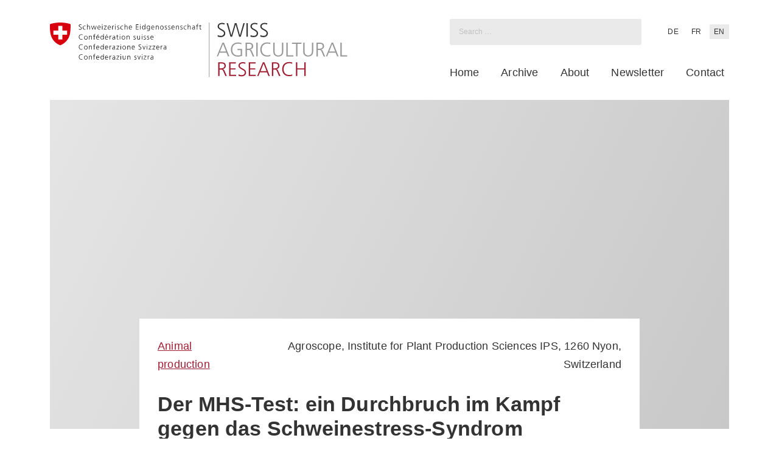

--- FILE ---
content_type: text/html; charset=UTF-8
request_url: https://www.agrarforschungschweiz.ch/en/1994/02/der-mhs-test-ein-durchbruch-im-kampf-gegen-das-schweinestress-syndrom-3/
body_size: 19818
content:
<!DOCTYPE html>
<html lang="en-US" class="wp-singular post-template-default single single-post postid-27095 single-format-standard wp-custom-logo wp-theme-sht-agrarforschungschweiz no-js">

<head>
	<meta charset="UTF-8">
	<meta name="viewport" content="width=device-width, initial-scale=1">
	<link rel="profile" href="http://gmpg.org/xfn/11">
	<meta name='robots' content='index, follow, max-image-preview:large, max-snippet:-1, max-video-preview:-1' />
<link rel="alternate" href="https://www.agrarforschungschweiz.ch/1994/02/der-mhs-test-ein-durchbruch-im-kampf-gegen-das-schweinestress-syndrom/" hreflang="de" />
<link rel="alternate" href="https://www.agrarforschungschweiz.ch/fr/1994/02/der-mhs-test-ein-durchbruch-im-kampf-gegen-das-schweinestress-syndrom-2/" hreflang="fr" />
<link rel="alternate" href="https://www.agrarforschungschweiz.ch/en/1994/02/der-mhs-test-ein-durchbruch-im-kampf-gegen-das-schweinestress-syndrom-3/" hreflang="en" />

	<!-- This site is optimized with the Yoast SEO plugin v26.8 - https://yoast.com/product/yoast-seo-wordpress/ -->
	<title>Der MHS-Test: ein Durchbruch im Kampf gegen das Schweinestress-Syndrom - Agrarforschung Schweiz</title>
	<link rel="canonical" href="https://www.agrarforschungschweiz.ch/en/1994/02/der-mhs-test-ein-durchbruch-im-kampf-gegen-das-schweinestress-syndrom-3/" />
	<meta property="og:locale" content="en_US" />
	<meta property="og:locale:alternate" content="de_DE" />
	<meta property="og:locale:alternate" content="fr_FR" />
	<meta property="og:type" content="article" />
	<meta property="og:title" content="Der MHS-Test: ein Durchbruch im Kampf gegen das Schweinestress-Syndrom - Agrarforschung Schweiz" />
	<meta property="og:url" content="https://www.agrarforschungschweiz.ch/en/1994/02/der-mhs-test-ein-durchbruch-im-kampf-gegen-das-schweinestress-syndrom-3/" />
	<meta property="og:site_name" content="Agrarforschung Schweiz" />
	<meta property="article:published_time" content="1994-02-01T05:11:30+00:00" />
	<meta property="article:modified_time" content="2024-11-11T09:47:21+00:00" />
	<meta name="author" content="Simone Zaugg" />
	<meta name="twitter:card" content="summary_large_image" />
	<meta name="twitter:label1" content="Written by" />
	<meta name="twitter:data1" content="Simone Zaugg" />
	<script type="application/ld+json" class="yoast-schema-graph">{"@context":"https://schema.org","@graph":[{"@type":"Article","@id":"https://www.agrarforschungschweiz.ch/en/1994/02/der-mhs-test-ein-durchbruch-im-kampf-gegen-das-schweinestress-syndrom-3/#article","isPartOf":{"@id":"https://www.agrarforschungschweiz.ch/en/1994/02/der-mhs-test-ein-durchbruch-im-kampf-gegen-das-schweinestress-syndrom-3/"},"author":{"name":"Simone Zaugg","@id":"https://www.agrarforschungschweiz.ch/en/#/schema/person/c8d45407a45fb52019dde6cf1eee8205"},"headline":"Der MHS-Test: ein Durchbruch im Kampf gegen das Schweinestress-Syndrom","datePublished":"1994-02-01T05:11:30+00:00","dateModified":"2024-11-11T09:47:21+00:00","mainEntityOfPage":{"@id":"https://www.agrarforschungschweiz.ch/en/1994/02/der-mhs-test-ein-durchbruch-im-kampf-gegen-das-schweinestress-syndrom-3/"},"wordCount":9,"commentCount":0,"publisher":{"@id":"https://www.agrarforschungschweiz.ch/en/#organization"},"articleSection":["Animal production"],"inLanguage":"en-US","potentialAction":[{"@type":"CommentAction","name":"Comment","target":["https://www.agrarforschungschweiz.ch/en/1994/02/der-mhs-test-ein-durchbruch-im-kampf-gegen-das-schweinestress-syndrom-3/#respond"]}]},{"@type":"WebPage","@id":"https://www.agrarforschungschweiz.ch/en/1994/02/der-mhs-test-ein-durchbruch-im-kampf-gegen-das-schweinestress-syndrom-3/","url":"https://www.agrarforschungschweiz.ch/en/1994/02/der-mhs-test-ein-durchbruch-im-kampf-gegen-das-schweinestress-syndrom-3/","name":"Der MHS-Test: ein Durchbruch im Kampf gegen das Schweinestress-Syndrom - Agrarforschung Schweiz","isPartOf":{"@id":"https://www.agrarforschungschweiz.ch/en/#website"},"datePublished":"1994-02-01T05:11:30+00:00","dateModified":"2024-11-11T09:47:21+00:00","breadcrumb":{"@id":"https://www.agrarforschungschweiz.ch/en/1994/02/der-mhs-test-ein-durchbruch-im-kampf-gegen-das-schweinestress-syndrom-3/#breadcrumb"},"inLanguage":"en-US","potentialAction":[{"@type":"ReadAction","target":["https://www.agrarforschungschweiz.ch/en/1994/02/der-mhs-test-ein-durchbruch-im-kampf-gegen-das-schweinestress-syndrom-3/"]}]},{"@type":"BreadcrumbList","@id":"https://www.agrarforschungschweiz.ch/en/1994/02/der-mhs-test-ein-durchbruch-im-kampf-gegen-das-schweinestress-syndrom-3/#breadcrumb","itemListElement":[{"@type":"ListItem","position":1,"name":"Accueil","item":"https://www.agrarforschungschweiz.ch/en/"},{"@type":"ListItem","position":2,"name":"Archive","item":"https://www.agrarforschungschweiz.ch/en/archive/"},{"@type":"ListItem","position":3,"name":"Der MHS-Test: ein Durchbruch im Kampf gegen das Schweinestress-Syndrom"}]},{"@type":"WebSite","@id":"https://www.agrarforschungschweiz.ch/en/#website","url":"https://www.agrarforschungschweiz.ch/en/","name":"Agrarforschung Schweiz","description":"","publisher":{"@id":"https://www.agrarforschungschweiz.ch/en/#organization"},"potentialAction":[{"@type":"SearchAction","target":{"@type":"EntryPoint","urlTemplate":"https://www.agrarforschungschweiz.ch/en/?s={search_term_string}"},"query-input":{"@type":"PropertyValueSpecification","valueRequired":true,"valueName":"search_term_string"}}],"inLanguage":"en-US"},{"@type":"Organization","@id":"https://www.agrarforschungschweiz.ch/en/#organization","name":"Agrarforschung Schweiz","url":"https://www.agrarforschungschweiz.ch/en/","logo":{"@type":"ImageObject","inLanguage":"en-US","@id":"https://www.agrarforschungschweiz.ch/en/#/schema/logo/image/","url":"https://www.agrarforschungschweiz.ch/wp-content/uploads/2019/12/main_logo.min_.svg","contentUrl":"https://www.agrarforschungschweiz.ch/wp-content/uploads/2019/12/main_logo.min_.svg","width":498,"height":92,"caption":"Agrarforschung Schweiz"},"image":{"@id":"https://www.agrarforschungschweiz.ch/en/#/schema/logo/image/"}},{"@type":"Person","@id":"https://www.agrarforschungschweiz.ch/en/#/schema/person/c8d45407a45fb52019dde6cf1eee8205","name":"Simone Zaugg","url":"https://www.agrarforschungschweiz.ch/en/author/simone-zauggagroscope-admin-ch/"}]}</script>
	<!-- / Yoast SEO plugin. -->


<link rel="alternate" type="application/rss+xml" title="Agrarforschung Schweiz &raquo; Feed" href="https://www.agrarforschungschweiz.ch/en/feed/" />
<link rel="alternate" type="application/rss+xml" title="Agrarforschung Schweiz &raquo; Comments Feed" href="https://www.agrarforschungschweiz.ch/en/comments/feed/" />
<link rel="alternate" type="application/rss+xml" title="Agrarforschung Schweiz &raquo; Der MHS-Test: ein Durchbruch im Kampf gegen das Schweinestress-Syndrom Comments Feed" href="https://www.agrarforschungschweiz.ch/en/1994/02/der-mhs-test-ein-durchbruch-im-kampf-gegen-das-schweinestress-syndrom-3/feed/" />
<link rel="alternate" title="oEmbed (JSON)" type="application/json+oembed" href="https://www.agrarforschungschweiz.ch/wp-json/oembed/1.0/embed?url=https%3A%2F%2Fwww.agrarforschungschweiz.ch%2Fen%2F1994%2F02%2Fder-mhs-test-ein-durchbruch-im-kampf-gegen-das-schweinestress-syndrom-3%2F&#038;lang=en" />
<link rel="alternate" title="oEmbed (XML)" type="text/xml+oembed" href="https://www.agrarforschungschweiz.ch/wp-json/oembed/1.0/embed?url=https%3A%2F%2Fwww.agrarforschungschweiz.ch%2Fen%2F1994%2F02%2Fder-mhs-test-ein-durchbruch-im-kampf-gegen-das-schweinestress-syndrom-3%2F&#038;format=xml&#038;lang=en" />

<link rel='stylesheet' id='wp-block-library-css' href='https://www.agrarforschungschweiz.ch/wp-includes/css/dist/block-library/style.min.css?ver=6.9' type='text/css' media='all' />
<style id='global-styles-inline-css' type='text/css'>
:root{--wp--preset--aspect-ratio--square: 1;--wp--preset--aspect-ratio--4-3: 4/3;--wp--preset--aspect-ratio--3-4: 3/4;--wp--preset--aspect-ratio--3-2: 3/2;--wp--preset--aspect-ratio--2-3: 2/3;--wp--preset--aspect-ratio--16-9: 16/9;--wp--preset--aspect-ratio--9-16: 9/16;--wp--preset--color--black: #000;--wp--preset--color--cyan-bluish-gray: #abb8c3;--wp--preset--color--white: #fff;--wp--preset--color--pale-pink: #f78da7;--wp--preset--color--vivid-red: #cf2e2e;--wp--preset--color--luminous-vivid-orange: #ff6900;--wp--preset--color--luminous-vivid-amber: #fcb900;--wp--preset--color--light-green-cyan: #7bdcb5;--wp--preset--color--vivid-green-cyan: #00d084;--wp--preset--color--pale-cyan-blue: #8ed1fc;--wp--preset--color--vivid-cyan-blue: #0693e3;--wp--preset--color--vivid-purple: #9b51e0;--wp--preset--color--light-gray: #eaeaea;--wp--preset--gradient--vivid-cyan-blue-to-vivid-purple: linear-gradient(135deg,rgb(6,147,227) 0%,rgb(155,81,224) 100%);--wp--preset--gradient--light-green-cyan-to-vivid-green-cyan: linear-gradient(135deg,rgb(122,220,180) 0%,rgb(0,208,130) 100%);--wp--preset--gradient--luminous-vivid-amber-to-luminous-vivid-orange: linear-gradient(135deg,rgb(252,185,0) 0%,rgb(255,105,0) 100%);--wp--preset--gradient--luminous-vivid-orange-to-vivid-red: linear-gradient(135deg,rgb(255,105,0) 0%,rgb(207,46,46) 100%);--wp--preset--gradient--very-light-gray-to-cyan-bluish-gray: linear-gradient(135deg,rgb(238,238,238) 0%,rgb(169,184,195) 100%);--wp--preset--gradient--cool-to-warm-spectrum: linear-gradient(135deg,rgb(74,234,220) 0%,rgb(151,120,209) 20%,rgb(207,42,186) 40%,rgb(238,44,130) 60%,rgb(251,105,98) 80%,rgb(254,248,76) 100%);--wp--preset--gradient--blush-light-purple: linear-gradient(135deg,rgb(255,206,236) 0%,rgb(152,150,240) 100%);--wp--preset--gradient--blush-bordeaux: linear-gradient(135deg,rgb(254,205,165) 0%,rgb(254,45,45) 50%,rgb(107,0,62) 100%);--wp--preset--gradient--luminous-dusk: linear-gradient(135deg,rgb(255,203,112) 0%,rgb(199,81,192) 50%,rgb(65,88,208) 100%);--wp--preset--gradient--pale-ocean: linear-gradient(135deg,rgb(255,245,203) 0%,rgb(182,227,212) 50%,rgb(51,167,181) 100%);--wp--preset--gradient--electric-grass: linear-gradient(135deg,rgb(202,248,128) 0%,rgb(113,206,126) 100%);--wp--preset--gradient--midnight: linear-gradient(135deg,rgb(2,3,129) 0%,rgb(40,116,252) 100%);--wp--preset--font-size--small: 13px;--wp--preset--font-size--medium: 20px;--wp--preset--font-size--large: 36px;--wp--preset--font-size--x-large: 42px;--wp--preset--spacing--20: 0.44rem;--wp--preset--spacing--30: 0.67rem;--wp--preset--spacing--40: 1rem;--wp--preset--spacing--50: 1.5rem;--wp--preset--spacing--60: 2.25rem;--wp--preset--spacing--70: 3.38rem;--wp--preset--spacing--80: 5.06rem;--wp--preset--shadow--natural: 6px 6px 9px rgba(0, 0, 0, 0.2);--wp--preset--shadow--deep: 12px 12px 50px rgba(0, 0, 0, 0.4);--wp--preset--shadow--sharp: 6px 6px 0px rgba(0, 0, 0, 0.2);--wp--preset--shadow--outlined: 6px 6px 0px -3px rgb(255, 255, 255), 6px 6px rgb(0, 0, 0);--wp--preset--shadow--crisp: 6px 6px 0px rgb(0, 0, 0);}:where(.is-layout-flex){gap: 0.5em;}:where(.is-layout-grid){gap: 0.5em;}body .is-layout-flex{display: flex;}.is-layout-flex{flex-wrap: wrap;align-items: center;}.is-layout-flex > :is(*, div){margin: 0;}body .is-layout-grid{display: grid;}.is-layout-grid > :is(*, div){margin: 0;}:where(.wp-block-columns.is-layout-flex){gap: 2em;}:where(.wp-block-columns.is-layout-grid){gap: 2em;}:where(.wp-block-post-template.is-layout-flex){gap: 1.25em;}:where(.wp-block-post-template.is-layout-grid){gap: 1.25em;}.has-black-color{color: var(--wp--preset--color--black) !important;}.has-cyan-bluish-gray-color{color: var(--wp--preset--color--cyan-bluish-gray) !important;}.has-white-color{color: var(--wp--preset--color--white) !important;}.has-pale-pink-color{color: var(--wp--preset--color--pale-pink) !important;}.has-vivid-red-color{color: var(--wp--preset--color--vivid-red) !important;}.has-luminous-vivid-orange-color{color: var(--wp--preset--color--luminous-vivid-orange) !important;}.has-luminous-vivid-amber-color{color: var(--wp--preset--color--luminous-vivid-amber) !important;}.has-light-green-cyan-color{color: var(--wp--preset--color--light-green-cyan) !important;}.has-vivid-green-cyan-color{color: var(--wp--preset--color--vivid-green-cyan) !important;}.has-pale-cyan-blue-color{color: var(--wp--preset--color--pale-cyan-blue) !important;}.has-vivid-cyan-blue-color{color: var(--wp--preset--color--vivid-cyan-blue) !important;}.has-vivid-purple-color{color: var(--wp--preset--color--vivid-purple) !important;}.has-black-background-color{background-color: var(--wp--preset--color--black) !important;}.has-cyan-bluish-gray-background-color{background-color: var(--wp--preset--color--cyan-bluish-gray) !important;}.has-white-background-color{background-color: var(--wp--preset--color--white) !important;}.has-pale-pink-background-color{background-color: var(--wp--preset--color--pale-pink) !important;}.has-vivid-red-background-color{background-color: var(--wp--preset--color--vivid-red) !important;}.has-luminous-vivid-orange-background-color{background-color: var(--wp--preset--color--luminous-vivid-orange) !important;}.has-luminous-vivid-amber-background-color{background-color: var(--wp--preset--color--luminous-vivid-amber) !important;}.has-light-green-cyan-background-color{background-color: var(--wp--preset--color--light-green-cyan) !important;}.has-vivid-green-cyan-background-color{background-color: var(--wp--preset--color--vivid-green-cyan) !important;}.has-pale-cyan-blue-background-color{background-color: var(--wp--preset--color--pale-cyan-blue) !important;}.has-vivid-cyan-blue-background-color{background-color: var(--wp--preset--color--vivid-cyan-blue) !important;}.has-vivid-purple-background-color{background-color: var(--wp--preset--color--vivid-purple) !important;}.has-black-border-color{border-color: var(--wp--preset--color--black) !important;}.has-cyan-bluish-gray-border-color{border-color: var(--wp--preset--color--cyan-bluish-gray) !important;}.has-white-border-color{border-color: var(--wp--preset--color--white) !important;}.has-pale-pink-border-color{border-color: var(--wp--preset--color--pale-pink) !important;}.has-vivid-red-border-color{border-color: var(--wp--preset--color--vivid-red) !important;}.has-luminous-vivid-orange-border-color{border-color: var(--wp--preset--color--luminous-vivid-orange) !important;}.has-luminous-vivid-amber-border-color{border-color: var(--wp--preset--color--luminous-vivid-amber) !important;}.has-light-green-cyan-border-color{border-color: var(--wp--preset--color--light-green-cyan) !important;}.has-vivid-green-cyan-border-color{border-color: var(--wp--preset--color--vivid-green-cyan) !important;}.has-pale-cyan-blue-border-color{border-color: var(--wp--preset--color--pale-cyan-blue) !important;}.has-vivid-cyan-blue-border-color{border-color: var(--wp--preset--color--vivid-cyan-blue) !important;}.has-vivid-purple-border-color{border-color: var(--wp--preset--color--vivid-purple) !important;}.has-vivid-cyan-blue-to-vivid-purple-gradient-background{background: var(--wp--preset--gradient--vivid-cyan-blue-to-vivid-purple) !important;}.has-light-green-cyan-to-vivid-green-cyan-gradient-background{background: var(--wp--preset--gradient--light-green-cyan-to-vivid-green-cyan) !important;}.has-luminous-vivid-amber-to-luminous-vivid-orange-gradient-background{background: var(--wp--preset--gradient--luminous-vivid-amber-to-luminous-vivid-orange) !important;}.has-luminous-vivid-orange-to-vivid-red-gradient-background{background: var(--wp--preset--gradient--luminous-vivid-orange-to-vivid-red) !important;}.has-very-light-gray-to-cyan-bluish-gray-gradient-background{background: var(--wp--preset--gradient--very-light-gray-to-cyan-bluish-gray) !important;}.has-cool-to-warm-spectrum-gradient-background{background: var(--wp--preset--gradient--cool-to-warm-spectrum) !important;}.has-blush-light-purple-gradient-background{background: var(--wp--preset--gradient--blush-light-purple) !important;}.has-blush-bordeaux-gradient-background{background: var(--wp--preset--gradient--blush-bordeaux) !important;}.has-luminous-dusk-gradient-background{background: var(--wp--preset--gradient--luminous-dusk) !important;}.has-pale-ocean-gradient-background{background: var(--wp--preset--gradient--pale-ocean) !important;}.has-electric-grass-gradient-background{background: var(--wp--preset--gradient--electric-grass) !important;}.has-midnight-gradient-background{background: var(--wp--preset--gradient--midnight) !important;}.has-small-font-size{font-size: var(--wp--preset--font-size--small) !important;}.has-medium-font-size{font-size: var(--wp--preset--font-size--medium) !important;}.has-large-font-size{font-size: var(--wp--preset--font-size--large) !important;}.has-x-large-font-size{font-size: var(--wp--preset--font-size--x-large) !important;}
/*# sourceURL=global-styles-inline-css */
</style>

<style id='classic-theme-styles-inline-css' type='text/css'>
/*! This file is auto-generated */
.wp-block-button__link{color:#fff;background-color:#32373c;border-radius:9999px;box-shadow:none;text-decoration:none;padding:calc(.667em + 2px) calc(1.333em + 2px);font-size:1.125em}.wp-block-file__button{background:#32373c;color:#fff;text-decoration:none}
/*# sourceURL=/wp-includes/css/classic-themes.min.css */
</style>
<style id='core-button-styles-inline-css' type='text/css'>
.wp-block-button.is-style-arrow-right .wp-block-button__link {
  display: inline-flex;
  gap: 0.25em;
  background: transparent;
  padding: 0;
  color: var(--color-bordeaux);
  font-weight: inherit;
  text-decoration: underline;
}
.wp-block-button.is-style-arrow-right .wp-block-button__link::after {
  content: "";
  flex: 0 0 1rem;
  width: 16px;
  aspect-ratio: 1;
  background-color: currentColor;
  mask: url("/wp-content/themes/sht-agrarforschungschweiz/assets/img/icons/little-arrow-red.svg") center/contain no-repeat;
}
.wp-block-button.is-style-arrow-right .wp-block-button__link:hover {
  background-color: transparent;
  color: var(--color-bordeaux);
}
/*# sourceURL=https://www.agrarforschungschweiz.ch/wp-content/themes/sht-agrarforschungschweiz/assets/styles/blocks/core/button.css */
</style>
<style id='core-columns-styles-inline-css' type='text/css'>
.wp-block-columns {
  --sht--columns--column-gap: var(--unit);
}
@media screen and (min-width: 1280px) {
  .wp-block-columns {
    --sht--columns--column-gap: var(--unit-medium);
  }
}
.wp-block-columns.is-style-columns-home {
  gap: var(--sht--columns--column-gap);
}
/*# sourceURL=https://www.agrarforschungschweiz.ch/wp-content/themes/sht-agrarforschungschweiz/assets/styles/blocks/core/columns.css */
</style>
<style id='core-group-styles-inline-css' type='text/css'>
.wp-block-group.is-style-group-sidebar-box {
  --sht--sidebar-box--inner-padding-block: calc(var(--unit-small) * 1.2);
  --sht--sidebar-box--inner-padding-inline: var(--unit);
}
.wp-block-group.is-style-group-sidebar-box > .wp-block-group__inner-container > :where(*) {
  padding-block: var(--sht--sidebar-box--inner-padding-block);
  padding-inline: var(--sht--sidebar-box--inner-padding-inline);
  margin-block: 0;
}
.wp-block-group.is-style-group-sidebar-box > .wp-block-group__inner-container :where(img) {
  padding: 0;
}
.wp-block-group.is-style-group-sidebar-box .wp-block-buttons {
  padding-block-start: 0;
}
.wp-block-group.is-style-group-sidebar-box .wp-block-separator {
  padding: 0;
  border-top-width: 2px;
}
.wp-block-group.is-style-group-sidebar-box .wp-block-heading {
  font-size: var(--font-size-large);
}
.wp-block-group.alignwide .alignwide,
.wp-block-group.alignwide .alignfull, .wp-block-group.alignfull .alignwide,
.wp-block-group.alignfull .alignfull {
  max-width: 100%;
}
.wp-block-group + .wp-block-group.is-style-group-sidebar-box {
  margin-block-start: var(--unit);
}
/*# sourceURL=https://www.agrarforschungschweiz.ch/wp-content/themes/sht-agrarforschungschweiz/assets/styles/blocks/core/group.css */
</style>
<style id='core-post-template-styles-inline-css' type='text/css'>
.wp-block-query .wp-block-post-template {
  padding-inline-start: 0;
}
.wp-block-query .wp-block-post-template .wp-block-post {
  padding-left: 0 !important;
}
.wp-block-query .wp-block-post-template .wp-block-post:before {
  display: none;
}
.wp-block-query .wp-block-post-template.is-style-query-home .wp-block-post-title {
  font-size: var(--font-size-xlarge) !important;
}
/*# sourceMappingURL=[data-uri] */

/*# sourceURL=https://www.agrarforschungschweiz.ch/wp-content/themes/sht-agrarforschungschweiz/assets/styles/blocks/core/post-template.css */
</style>
<style id='core-query-styles-inline-css' type='text/css'>
.wp-block-query.is-style-query-home {
  --sht--query--line: 1px solid var(--color-gray-light);
  --sht--query--card-sub-padding: var(--unit-xsmall);
  --sht--query--title-offset: calc(var(--unit) * -1.25);
  --sht--query--title-size: 1.0625rem;
  --sht--query--column-gap: var(--unit);
}
@media screen and (min-width: 768px) {
  .wp-block-query.is-style-query-home {
    --sht--query--card-sub-padding: var(--unit-small);
    --sht--query--title-offset: -50px;
  }
}
@media screen and (max-width: 781px) {
  .wp-block-query.is-style-query-home {
    max-width: none !important;
    width: 100vw;
    margin-left: calc(var(--unit-xsmall) * -1);
  }
}
@media screen and (min-width: 1280px) {
  .wp-block-query.is-style-query-home {
    --sht--query--column-gap: var(--unit-medium);
    --sht--query--title-size: var(--font-size-xlarge);
  }
}
.wp-block-query.is-style-query-home .wp-block-group.is-style-query-meta {
  background-color: #fff;
  padding: var(--sht--query--card-sub-padding);
  font-size: var(--font-size-xsmall);
}
.wp-block-query.is-style-query-home .wp-block-post {
  position: relative;
  padding-left: 0 !important;
  display: flex;
  flex-direction: column;
}
.wp-block-query.is-style-query-home .wp-block-post:before {
  display: none;
}
.wp-block-query.is-style-query-home .wp-block-post > :not(.wp-block-post-featured-image) {
  margin-inline: var(--unit);
}
.wp-block-query.is-style-query-home .wp-block-post > * {
  background-color: #fff;
  margin-block: 0;
}
.wp-block-query.is-style-query-home .wp-block-post-excerpt {
  font-size: var(--font-size-small);
  border-top: var(--sht--query--line);
  flex: 1;
  display: flex;
  flex-direction: column;
}
.wp-block-query.is-style-query-home .wp-block-post-excerpt__excerpt {
  padding: var(--sht--query--card-sub-padding);
}
.wp-block-query.is-style-query-home .wp-block-post-excerpt__more-link {
  display: inline-flex;
  align-items: center;
  gap: 0.25em;
}
.wp-block-query.is-style-query-home .wp-block-post-excerpt__more-link::after {
  content: "";
  background-color: currentColor;
  mask: url("/wp-content/themes/sht-agrarforschungschweiz/assets/img/icons/little-arrow-red.svg") center/contain no-repeat;
  width: 1rem;
  aspect-ratio: 1;
}
.wp-block-query.is-style-query-home .wp-block-post-excerpt__more-text {
  border-top: var(--sht--query--line);
  padding: var(--sht--query--card-sub-padding);
  text-align: right;
  margin-top: auto;
}
.wp-block-query.is-style-query-home .wp-block-group.is-style-query-meta {
  margin-top: var(--sht--query--title-offset);
  z-index: 1;
}
.wp-block-query.is-style-query-home .wp-block-post-featured-image {
  z-index: 0;
}
.wp-block-query.is-style-query-home .wp-block-post-template {
  padding-inline-start: 0;
  gap: var(--sht--query--column-gap);
}
.wp-block-query.is-style-query-home .wp-block-post-title {
  font-size: var(--sht--query--title-size) !important;
  padding: var(--sht--query--card-sub-padding);
  padding-block-start: 0;
}
.wp-block-query.is-style-query-home p.is-style-post-partner {
  position: absolute;
  z-index: 1;
  top: 0;
  left: var(--unit);
  margin: 0 !important;
  max-width: calc(100% - var(--unit-medium));
  overflow: hidden;
  white-space: nowrap;
  text-overflow: ellipsis;
  padding: var(--unit-xxxsmall);
  font-size: var(--font-size-xsmall);
}
.wp-block-query.is-style-query-home p.is-style-post-partner a {
  color: currentColor;
  text-decoration: none;
}
.wp-block-query.is-style-query-home p.is-style-post-partner a:hover {
  color: var(--color-black);
}
/*# sourceURL=https://www.agrarforschungschweiz.ch/wp-content/themes/sht-agrarforschungschweiz/assets/styles/blocks/core/query.css */
</style>
<link rel='stylesheet' id='wp-statistics-mini-chart-css' href='https://www.agrarforschungschweiz.ch/wp-content/plugins/wp-statistics-mini-chart/assets/css/style.css?ver=1.4' type='text/css' media='all' />
<link rel='stylesheet' id='fancybox-css' href='https://www.agrarforschungschweiz.ch/wp-content/themes/sht-agrarforschungschweiz/assets/plugins/fancybox/jquery.fancybox.min.css?ver=3.4.0' type='text/css' media='all' />
<link rel='stylesheet' id='sht-style-css' href='https://www.agrarforschungschweiz.ch/wp-content/themes/sht-agrarforschungschweiz/assets/styles/ui.min.css?ver=1749110199' type='text/css' media='all' />
<style id='block-visibility-screen-size-styles-inline-css' type='text/css'>
/* Large screens (desktops, 1280px and up) */
@media ( min-width: 1280px ) {
	.block-visibility-hide-large-screen {
		display: none !important;
	}
}

/* Medium screens (tablets, between 768px and 1280px) */
@media ( min-width: 768px ) and ( max-width: 1279.98px ) {
	.block-visibility-hide-medium-screen {
		display: none !important;
	}
}

/* Small screens (mobile devices, less than 768px) */
@media ( max-width: 767.98px ) {
	.block-visibility-hide-small-screen {
		display: none !important;
	}
}
/*# sourceURL=block-visibility-screen-size-styles-inline-css */
</style>
<script type="text/javascript" src="https://www.agrarforschungschweiz.ch/wp-includes/js/jquery/jquery.min.js?ver=3.7.1" id="jquery-core-js"></script>
<script type="text/javascript" src="https://www.agrarforschungschweiz.ch/wp-includes/js/jquery/jquery-migrate.min.js?ver=3.4.1" id="jquery-migrate-js"></script>
<script type="text/javascript" src="https://www.agrarforschungschweiz.ch/wp-content/plugins/wp-statistics-mini-chart/assets/js/mini-chart.js?ver=6.9" id="mini-chart-js"></script>
<link rel="https://api.w.org/" href="https://www.agrarforschungschweiz.ch/wp-json/" /><link rel="alternate" title="JSON" type="application/json" href="https://www.agrarforschungschweiz.ch/wp-json/wp/v2/posts/27095" /><link rel='shortlink' href='https://www.agrarforschungschweiz.ch/?p=27095' />
<!-- Analytics by WP Statistics - https://wp-statistics.com -->
<script id="loadFonts">function loadFont(t,e,n){var a=navigator.userAgent;if(window.addEventListener&&(!a.match(/(Android (2|3|4.0|4.1|4.2|4.3))|(Opera (Mini|Mobi))/)||a.match(/Chrome/))){var o={};try{o=localStorage||{}}catch(t){}var r=t,i=r+"url",s=r+"css",d=o[i],c=o[s],l=document.createElement("style");if(l.rel="stylesheet",document.head.appendChild(l),!c||d!==e&&d!==n){var u=n&&function(){if(!window.FontFace)return!1;var t=new FontFace("t",'url("data:application/font-woff2,") format("woff2")',{});return t.load(),"loading"===t.status}()?n:e,f=new XMLHttpRequest;f.open("GET",u),f.onload=function(){f.status>=200&&f.status<400&&(o[i]=u,o[s]=l.textContent=f.responseText)},f.send()}else l.textContent=c}}loadFont('agrarforschung-schweiz-font-1.15.6', 'https://www.agrarforschungschweiz.ch/wp-content/themes/sht-agrarforschungschweiz/assets/fonts/fonts-woff.css', 'https://www.agrarforschungschweiz.ch/wp-content/themes/sht-agrarforschungschweiz/assets/fonts/fonts-woff2.css');</script><noscript><link rel='stylesheet' id='font' href='https://www.agrarforschungschweiz.ch/wp-content/themes/sht-agrarforschungschweiz/assets/fonts/fonts-woff.css' type='text/css' media='all'></noscript><script>(function(html){html.className = html.className.replace(/\bno-js\b/,'js')})(document.documentElement);</script>
<script>
			document.cookie="resolution="+Math.max(screen.width,screen.height)+("devicePixelRatio" in window ? ","+devicePixelRatio : ",1")+"; path=/";
		</script><noscript>
		<style type="text/css">
			div.lazyimage__image--lazyload, img.lazyimage__image--lazyload {
				display: none !important;
			}
		</style>
		</noscript><link rel="icon" href="https://www.agrarforschungschweiz.ch/wp-content/uploads/2024/03/cropped-favicon-AFOS-32x32.png" sizes="32x32" />
<link rel="icon" href="https://www.agrarforschungschweiz.ch/wp-content/uploads/2024/03/cropped-favicon-AFOS-192x192.png" sizes="192x192" />
<link rel="apple-touch-icon" href="https://www.agrarforschungschweiz.ch/wp-content/uploads/2024/03/cropped-favicon-AFOS-180x180.png" />
<meta name="msapplication-TileImage" content="https://www.agrarforschungschweiz.ch/wp-content/uploads/2024/03/cropped-favicon-AFOS-270x270.png" />
</head>

<body class="wp-singular post-template-default single single-post postid-27095 single-format-standard wp-custom-logo wp-theme-sht-agrarforschungschweiz">
	<span id="top"></span>

	<div class="c-page__main">

		<section class="c-page__section" id="header">
			<header class="c-page__header c-masthead">

				<div class="c-masthead__inner">
					<div class="c-masthead__logo">
						<a class="c-customlogo__link" href="https://www.agrarforschungschweiz.ch/en"><figure class="c-customlogo"><img width="510" height="92" src="https://www.agrarforschungschweiz.ch/wp-content/uploads/2023/09/Logo-AFOS-EN-2023.svg" class="c-customlogo__image" alt="" decoding="async" /></figure></a>					</div>

					<div class="c-masthead__navigation">
						<div class="c-masthead__meta">
							<div class="c-masthead__search">
								<form role="search" method="get" class="search-form" action="https://www.agrarforschungschweiz.ch/en/archive/">
				<label>
					<span class="screen-reader-text">Search for:</span>
					<input type="search" class="search-field" placeholder="Search …" value="" name="s">
				</label>
				<input type="submit" class="search-submit" value="Search">
			</form><!-- hello world -->							</div>
								<div class="c-language">
		<ul class="c-language__entries">
			<li class="c-language__entry"><a class="c-language__entrylink" href="https://www.agrarforschungschweiz.ch/1994/02/der-mhs-test-ein-durchbruch-im-kampf-gegen-das-schweinestress-syndrom/">DE</a></li><li class="c-language__entry"><a class="c-language__entrylink" href="https://www.agrarforschungschweiz.ch/fr/1994/02/der-mhs-test-ein-durchbruch-im-kampf-gegen-das-schweinestress-syndrom-2/">FR</a></li><li class="c-language__entry c-language__entry--current"><span class="c-language__entrylink c-language__entrylink--current">EN</span></li>		</ul>
	</div>
						</div>

						<nav class="c-menu c-menu--primary"><ul id="primary-menu" class="c-menu__entries c-menu__entries--primary"><li id="menu-item-15455" class="menu-item menu-item-type-post_type menu-item-object-page menu-item-home menu-item-15455 c-menu__entry c-menu__entry--primary"><a href="https://www.agrarforschungschweiz.ch/en/" class="c-menu__entrylink">Home</a></li>
<li id="menu-item-15454" class="menu-item menu-item-type-post_type menu-item-object-page current_page_parent menu-item-15454 c-menu__entry c-menu__entry--primary"><a href="https://www.agrarforschungschweiz.ch/en/archive/" class="c-menu__entrylink">Archive</a></li>
<li id="menu-item-15453" class="menu-item menu-item-type-post_type menu-item-object-page menu-item-15453 c-menu__entry c-menu__entry--primary"><a href="https://www.agrarforschungschweiz.ch/en/information/" class="c-menu__entrylink">About</a></li>
<li id="menu-item-15451" class="menu-item menu-item-type-post_type menu-item-object-page menu-item-15451 c-menu__entry c-menu__entry--primary"><a href="https://www.agrarforschungschweiz.ch/en/newsletter/" class="c-menu__entrylink">Newsletter</a></li>
<li id="menu-item-15452" class="menu-item menu-item-type-post_type menu-item-object-page menu-item-15452 c-menu__entry c-menu__entry--primary"><a href="https://www.agrarforschungschweiz.ch/en/contact/" class="c-menu__entrylink">Contact</a></li>
</ul></nav>					</div>
					<button class="c-masthead__toggler o-menutoggler" aria-controls="mobile-menu" aria-expanded="false" data-togglebutton="window_modal">
						<span class="o-menutoggler__line"></span>
						<span class="o-menutoggler__line"></span>
						<span class="o-menutoggler__line"></span>
					</button>
				</div>

			</header>
		</section>

		<div class="c-page__inner">
<article class="c-content c-article c-article--post post-27095 post type-post status-publish format-standard hentry category-animal-production">

	<div class="c-anchorlinks__outer c-anchorlinks__outer--at-top">
		<a href="https://www.agrarforschungschweiz.ch/en/archive/" class="c-anchorlinks__link">
			<span class="c-anchorlinks__icon"><svg xmlns="http://www.w3.org/2000/svg" width="16" height="16">
  <g transform="rotate(-90 8 8)">
    <path d="M4 9.333l.94.94 3.727-3.72v8.113H10V6.553l3.72 3.727.947-.947L9.333 4z" transform="translate(-1.333 -1.333)" />
  </g>
</svg>
</span>
			Access to Archive		</a>
			</div>

	<div class="c-article__thumbnailouter">
					<!-- placeholder - no post thumbnail available -->
			<div class="c-article__thumbnail c-article__thumbnail--noimage alignwide">
				<figure class="c-article__thumbnail"><img src="https://www.agrarforschungschweiz.ch/wp-content/themes/sht-agrarforschungschweiz/assets/img/placeholder_1116.png" alt=""></figure>
			</div>
			</div>

	<div class="c-article__contentouter c-article__contentouter--post">
		<header class="c-article__header">
			<div class="c-article__headermeta c-article__headermeta--beforetitle">
				<nav class="c-categories c-categories--articleheader">
	<ul class="c-categories__entries c-categories__entries--articleheader">
		<li class="c-categories__entry c-categories__entry--articleheader"><a title="Read articles from the “Animal production” category" href="https://www.agrarforschungschweiz.ch/en/archive/?megafilter_category=26149">Animal production</a></li>	</ul>
</nav>
				<div class="c-article__partnerlink">
	<span class="c-card_extrapartner c-card_extrapartner--other">Agroscope, Institute for Plant Production Sciences IPS, 1260 Nyon, Switzerland</span></div>
			</div>
			<h1 class="c-article__title">Der MHS-Test: ein Durchbruch im Kampf gegen das Schweinestress-Syndrom</h1>
			<div class="c-article__headermeta c-article__headermeta--aftertitle">
				<div class="c-article__authortext">
					Vögeli P., Fries H.-R., Bolt R., Stranzinger G.					<div class="c-zitiervorschlag__headerref">
											</div>
				</div>

				<time class="c-article__date" datetime="1994-02-01T06:11:30+01:00">01.02.94</time>
			</div>

			<div class="c-anchorlinks__outer c-anchorlinks__outer--in-content">
				<a href="https://www.agrarforschungschweiz.ch/en/archive/" class="c-anchorlinks__link">
					<span class="c-anchorlinks__icon"><svg xmlns="http://www.w3.org/2000/svg" width="16" height="16">
  <g transform="rotate(-90 8 8)">
    <path d="M4 9.333l.94.94 3.727-3.72v8.113H10V6.553l3.72 3.727.947-.947L9.333 4z" transform="translate(-1.333 -1.333)" />
  </g>
</svg>
</span>
					Access to Archive				</a>
							</div>
		</header>

		<div class="c-article__body">
			<div class="c-article__content c-blocks">
				<div class="b-academic-download" id="links">
	<h2 class="b-academic-download__title">Full PDF</h2>

	<div class="b-academic-download__inner">
		<p class="b-academic-download__subtitle">Der MHS-Test: ein Durchbruch im Kampf gegen das Schweinestress-Syndrom</p>
								<p class="b-academic-download__buttonwrapper">
							<a download href="https://www.agrarforschungschweiz.ch/wp-content/uploads/2019/12/1994_02_747.pdf" class="o-button o-button--withicon-before b-academic-download__button" target="_blank">
								<span class="o-button__icon"><svg xmlns="http://www.w3.org/2000/svg" width="14.997" height="20" viewBox="0 0 14.997 20">
  <path d="M14.446,3.727,11.17.451A1.875,1.875,0,0,0,9.846-.1H1.875A1.881,1.881,0,0,0,0,1.779V18.025A1.875,1.875,0,0,0,1.875,19.9H13.122A1.875,1.875,0,0,0,15,18.025V5.055a1.884,1.884,0,0,0-.551-1.328ZM12.97,4.9H10V1.931ZM1.875,18.025V1.779H8.123V5.84a.935.935,0,0,0,.937.937h4.062V18.025Zm9.772-5.612c-.476-.469-1.836-.34-2.515-.254a3.387,3.387,0,0,1-1.437-1.808A4.912,4.912,0,0,0,7.9,8.164a.87.87,0,0,0-1.664-.23,5.625,5.625,0,0,0,.273,2.621A31.361,31.361,0,0,1,5.132,13.46c-.781.4-1.836,1.023-1.992,1.8-.129.617,1.015,2.156,2.972-1.219a19.363,19.363,0,0,1,2.671-.785,5.2,5.2,0,0,0,2.179.664A.9.9,0,0,0,11.646,12.413ZM3.909,15.452A4.683,4.683,0,0,1,5.1,14.085C4.355,15.268,3.909,15.479,3.909,15.452ZM7.1,8.008c.289,0,.262,1.254.07,1.593A3.275,3.275,0,0,1,7.1,8.008Zm-.953,5.335a15.33,15.33,0,0,0,.965-2.136,4.3,4.3,0,0,0,1.176,1.386A13.214,13.214,0,0,0,6.143,13.343Zm5.14-.2s-.2.234-1.457-.3C11.2,12.741,11.424,13.054,11.283,13.147Z" transform="translate(0 0.1)"/>
</svg>
</span>
								<span class="o-button__text">Download full version <span class="o-button__textsuffix">(315 Kb.)</span></span>
								<span class="o-button__pill">Deutsch</span>
							</a>
						</p>
		
		
	</div>
</div>
			</div>
			<aside class="c-article__aside">

				<div class="c-asideboxes">
					<div class="c-asideboxes__inner">

						<article class="c-asidebox c-asidebox--quickaccess">
		<header class="c-asidebox__header c-asidebox__header--quickaccess">
			<h2 class="c-asidebox__title">Quick access</h2>
		</header>

		
		
	</article>
						
<article class="c-asidebox c-asidebox--dark">
	<header class="c-asidebox__header">
		<h2 class="c-asidebox__title">An article by </h2>
	</header>
	<div class="c-asidebox__content c-asidebox__content--dark c-asidebox__content--nopadx">
		<div class="c-partnerlogos__group c-extrapartner">Agroscope, Institute for Plant Production Sciences IPS, 1260 Nyon, Switzerland			</div>	</div>
</article>
												<article class="c-asidebox c-asidebox--share c-asidebox--dark">
	<header class="c-asidebox__header">
		<h2 class="c-asidebox__title">Share</h2>
	</header>
	<div class="c-asidebox__content c-asidebox__content--dark c-asidebox__content--share">
		<div class="c-share c-share--single">
			<ul class="c-share__entries">
				<li class="c-share__entry">
					<a title="Share on Facebook" target="_blank" rel="nofollow noopener" class="c-share__entrylink" data-shareto="facebook" href="https://www.facebook.com/sharer/sharer.php?u=https%3A%2F%2Fwww.agrarforschungschweiz.ch%2Fen%2F1994%2F02%2Fder-mhs-test-ein-durchbruch-im-kampf-gegen-das-schweinestress-syndrom-3%2F">
						<span class="c-share__entryicon"><svg xmlns="http://www.w3.org/2000/svg" width="24" height="24" viewBox="0 0 24 24">
  <path id="ct-some-dot_facebook" d="M12,0A12,12,0,1,0,24,12,12,12,0,0,0,12,0Zm2.785,12H12.963v6.5h-2.7V12H8.98v-2.3h1.284V8.225A2.532,2.532,0,0,1,12.988,5.5l2,.008V7.735H13.535a.549.549,0,0,0-.572.625V9.709H15.02Z"/>
</svg>
</span>
						<span class="c-share__entrytext">Share on Facebook</span>
					</a>
				</li>
				<li class="c-share__entry">
					<a title="Share on Twitter" target="_blank" rel="nofollow noopener" class="c-share__entrylink" data-shareto="twitter" href="http://twitter.com/share?url=https%3A%2F%2Fwww.agrarforschungschweiz.ch%2F%3Fp%3D27095&text=Der+MHS-Test%3A+ein+Durchbruch+im+Kampf+gegen+das+Schweinestress-Syndrom">
						<span class="c-share__entryicon"><svg xmlns="http://www.w3.org/2000/svg" width="24" height="24" viewBox="0 0 24 24">
  <path id="ct-some-dot_twitter" d="M12,0A12,12,0,1,0,24,12,12,12,0,0,0,12,0Zm5.384,9.24c.005.119.008.239.008.359A7.9,7.9,0,0,1,5.236,16.252a5.644,5.644,0,0,0,.663.039A5.572,5.572,0,0,0,9.347,15.1a2.779,2.779,0,0,1-2.6-1.929,2.7,2.7,0,0,0,.519.048,2.841,2.841,0,0,0,.732-.1A2.777,2.777,0,0,1,5.775,10.4v-.034a2.746,2.746,0,0,0,1.258.346,2.778,2.778,0,0,1-.859-3.706A7.883,7.883,0,0,0,11.9,9.91a2.778,2.778,0,0,1,4.731-2.533A5.543,5.543,0,0,0,18.39,6.7a2.779,2.779,0,0,1-1.221,1.536A5.459,5.459,0,0,0,18.764,7.8,5.686,5.686,0,0,1,17.384,9.24Z"/>
</svg>
</span>
						<span class="c-share__entrytext">Share on Twitter</span>
					</a>
				</li>
				<li class="c-share__entry">
					<a title="Share on LinkedIn" target="_blank" rel="nofollow noopener" class="c-share__entrylink" data-shareto="linkedin" href="https://www.linkedin.com/shareArticle?mini=true&url=https%3A%2F%2Fwww.agrarforschungschweiz.ch%2Fen%2F1994%2F02%2Fder-mhs-test-ein-durchbruch-im-kampf-gegen-das-schweinestress-syndrom-3%2F&title=Der+MHS-Test%3A+ein+Durchbruch+im+Kampf+gegen+das+Schweinestress-Syndrom">
						<span class="c-share__entryicon"><svg xmlns="http://www.w3.org/2000/svg" width="24" height="24" viewBox="0 0 24 24">
  <path id="ct-some-dot_linkedin" d="M12,0A12,12,0,1,0,24,12,12,12,0,0,0,12,0ZM8.752,17.5H6.384V9.718H8.752ZM7.541,9.184A1.342,1.342,0,1,1,8.883,7.842,1.342,1.342,0,0,1,7.541,9.184ZM17.8,17.5H15.437V13.631c0-.884-.017-2.02-1.23-2.02-1.231,0-1.675.962-1.675,1.956V17.5H10.165V9.718h2.27v1.04h.03a2.976,2.976,0,0,1,2.5-1.23c2.4,0,2.84,1.577,2.84,3.628Z"/>
</svg>
</span>
						<span class="c-share__entrytext">Share on LinkedIn</span>
					</a>
				</li>
				<li class="c-share__entry">
					<a title="Share by e-mail" target="_blank" rel="nofollow noopener" class="c-share__entrylink" href="mailto:?subject=Der%20MHS-Test%3A%20ein%20Durchbruch%20im%20Kampf%20gegen%20das%20Schweinestress-Syndrom&body=%E2%80%9C%E2%80%9D%0A%0Ahttps%3A%2F%2Fwww.agrarforschungschweiz.ch%2Fen%2F1994%2F02%2Fder-mhs-test-ein-durchbruch-im-kampf-gegen-das-schweinestress-syndrom-3%2F">
						<span class="c-share__entryicon"><svg xmlns="http://www.w3.org/2000/svg" width="24" height="24" viewBox="0 0 24 24">
  <path id="ct-some-dot_mail" d="M12,0A12,12,0,1,0,24,12,12,12,0,0,0,12,0Zm6.238,7.556-6.213,6.213L5.813,7.556ZM5.1,8.167l3.808,3.808L5.1,15.782Zm.661,8.277L9.57,12.636l2.456,2.456,2.43-2.431,3.782,3.782ZM18.9,15.782,15.118,12,18.9,8.218Z"/>
</svg>
</span>
						<span class="c-share__entrytext">Share by e-mail</span>
					</a>
				</li>
				<li class="c-share__entry c-share__entry--whatsapp">
					<a title="Share via WhatsApp" target="_blank" rel="nofollow noopener" class="c-share__entrylink" href="whatsapp://send?text=Der%20MHS-Test%3A%20ein%20Durchbruch%20im%20Kampf%20gegen%20das%20Schweinestress-Syndrom%3A%20https%3A%2F%2Fwww.agrarforschungschweiz.ch%2Fen%2F1994%2F02%2Fder-mhs-test-ein-durchbruch-im-kampf-gegen-das-schweinestress-syndrom-3%2F">
						<span class="c-share__entryicon"><svg xmlns="http://www.w3.org/2000/svg" width="24" height="24"><path d="M12.022 6.746a5.2 5.2 0 00-4.406 7.968l.117.187-.533 1.941 1.991-.522.179.107a5.2 5.2 0 102.651-9.681zm3.029 7.4a1.556 1.556 0 01-1.051.743 2.524 2.524 0 01-.363.027 1.955 1.955 0 01-.591-.091 8.778 8.778 0 01-.884-.327 6.714 6.714 0 01-2.615-2.3 3.024 3.024 0 01-.662-1.66 1.7 1.7 0 01.5-1.221.6.6 0 01.441-.217h.29a.3.3 0 01.313.216l.187.461.3.731a.266.266 0 01.013.253 1.072 1.072 0 01-.155.258l-.076.091a2.692 2.692 0 01-.153.176l-.122.122.069.157a3.289 3.289 0 00.857 1.156 4 4 0 001.156.729l.247.108.118-.093a2.877 2.877 0 00.59-.627.2.2 0 01.169-.11.445.445 0 01.142.034c.139.051.813.38 1.072.51l.083.041a.464.464 0 01.189.117 1.168 1.168 0 01-.064.716zM12 0a12 12 0 1012 12A12 12 0 0012 0zm5.508 14.843a6.2 6.2 0 01-8.377 2.6l-.086-.046-3.267.857.875-3.193-.05-.09a6.2 6.2 0 1110.9-.124z"/></svg>
</span>
						<span class="c-share__entrytext">Share via WhatsApp</span>
					</a>
				</li>
								<li class="c-share__entry c-share__entry--print">
					<a title="Download this article as a PDF" download target="_blank" class="c-share__entrylink c-share__entrylink--print" href="https://www.agrarforschungschweiz.ch/wp-content/uploads/2019/12/1994_02_747.pdf">
						<span class="c-share__entryicon"><svg id="print-24px" xmlns="http://www.w3.org/2000/svg" width="24" height="24" viewBox="0 0 24 24">
  <path id="Path_24569" data-name="Path 24569" d="M19,8H5a3,3,0,0,0-3,3v6H6v4H18V17h4V11A3,3,0,0,0,19,8ZM16,19H8V14h8Zm3-7a1,1,0,1,1,1-1A1,1,0,0,1,19,12ZM18,3H6V7H18Z"/>
  <path id="Path_24570" data-name="Path 24570" d="M0,0H24V24H0Z" fill="none"/>
</svg>
</span>
						<span class="c-share__entrytext">Print this article</span>
					</a>
				</li>
			</ul>
		</div>
	</div>
</article>

					</div>
				</div>

			</aside>
		</div>
	</div>

		<section class="c-relatedposts--single c-postlist c-postlist--singlesamecategory c-cards">
		<div class="c-postlist__inner c-cards__inner">
			<header class="c-postlist__header c-cards__header">
				<h2 class="c-postlist__title c-cards__title">Other articles on the topic <a class="c-cards__titlelink" href="https://www.agrarforschungschweiz.ch/en/archive/?megafilter_category=26149">Animal production</a></h2>
			</header>
			<div class="c-postlist__entries c-cards__entries">
				<div class="c-postlist__entriesinner c-cards__entriesinner">
					<article class="c-card c-card--post post-27095 post type-post status-publish format-standard hentry category-animal-production">

	<a title="Read article “Grazing Improves Immune Parameters and Complete Blood Count in Calves”" href="https://www.agrarforschungschweiz.ch/en/2025/12/grazing-improves-immune-parameters-and-complete-blood-count-in-calves/"><figure class="c-card__figure"><img width="664" height="460" src="https://www.agrarforschungschweiz.ch/wp-content/uploads/2025/12/Weidegang_Kaelber_afo-664x460.jpg" class="c-card__image" alt="" decoding="async" fetchpriority="high" srcset="https://www.agrarforschungschweiz.ch/wp-content/uploads/2025/12/Weidegang_Kaelber_afo-664x460.jpg 664w, https://www.agrarforschungschweiz.ch/wp-content/uploads/2025/12/Weidegang_Kaelber_afo-332x230.jpg 332w" sizes="(max-width: 664px) 100vw, 664px" /></figure></a>
	<div class="c-card__inner">
		<div class="c-card__meta">
			<a title="Read articles from the Animal production category" class="c-card__categorylink" href="https://www.agrarforschungschweiz.ch/en/archive/?megafilter_category=26149">Animal production</a>			<time class="c-card__date c-article__date" datetime="2025-12-15T08:00:00+01:00"><a title="Read articles from 2025" href="https://www.agrarforschungschweiz.ch/en/2025/">15.12.25</a></time>
					</div>
		<header class="c-card__header">
						<h3 class="c-card__title"><a class="c-card__titlelink" href="https://www.agrarforschungschweiz.ch/en/2025/12/grazing-improves-immune-parameters-and-complete-blood-count-in-calves/">Grazing Improves Immune Parameters and Complete Blood Count in Calves</a></h3>
		</header>

					<div class="c-card__excerpt">Grazing represents a sustainable option for rearing dairy male calves. Specifically, grazing strengthens immune function, while high-elevation pastures improve haemoglobin levels and red blood cell counts.</div>
		
		<footer class="c-card__footer">
							<a title="Download article “Grazing Improves Immune Parameters and Complete Blood Count in Calves” in PDF format" class="c-card__pdflink" href="https://www.agrarforschungschweiz.ch/en/2025/12/grazing-improves-immune-parameters-and-complete-blood-count-in-calves/#download">
					<span class="c-card__pdflinkicon"><svg xmlns="http://www.w3.org/2000/svg" width="12.594" height="16.795"><path d="M12.132 3.214L9.38.462A1.574 1.574 0 008.268 0H1.574A1.58 1.58 0 000 1.578v13.643A1.575 1.575 0 001.574 16.8h9.446a1.575 1.575 0 001.574-1.574V4.329a1.582 1.582 0 00-.462-1.115zm-1.24.987H8.4v-2.5zm-9.318 11.02V1.578h5.248v3.41a.785.785 0 00.787.787h3.411v9.446zm8.206-4.713c-.4-.394-1.541-.285-2.112-.213a2.844 2.844 0 01-1.207-1.519 4.125 4.125 0 00.177-1.836.731.731 0 00-1.4-.194 4.724 4.724 0 00.23 2.2 26.336 26.336 0 01-1.161 2.44c-.656.338-1.541.859-1.673 1.515-.108.518.853 1.81 2.5-1.023a16.261 16.261 0 012.243-.659 4.364 4.364 0 001.83.558.758.758 0 00.573-1.269zm-6.5 2.552a3.933 3.933 0 011-1.148c-.623.994-.997 1.171-.997 1.148zm2.679-6.251c.243 0 .22 1.053.059 1.338a2.75 2.75 0 01-.059-1.338zm-.8 4.48a12.873 12.873 0 00.81-1.794 3.614 3.614 0 00.987 1.164 11.1 11.1 0 00-1.797.63zm4.316-.164s-.164.2-1.223-.256c1.148-.085 1.341.177 1.223.256z" fill="#989898"/></svg>
</span>
					<span class="c-card__pdflinktext">Download PDF</span>
				</a>
						<a title="Read article “Grazing Improves Immune Parameters and Complete Blood Count in Calves”" class="c-card__morelink" href="https://www.agrarforschungschweiz.ch/en/2025/12/grazing-improves-immune-parameters-and-complete-blood-count-in-calves/">Read more<svg xmlns="http://www.w3.org/2000/svg" width="16" height="16">
  <g transform="rotate(-90 8 8)">
    <path d="M4 9.333l.94.94 3.727-3.72v8.113H10V6.553l3.72 3.727.947-.947L9.333 4z" transform="translate(-1.333 -1.333)" />
  </g>
</svg>
</a>
		</footer>
	</div>

		<div class="c-card__partner"><a class="c-card_extrapartner c-card_extrapartner--primary" title="Read more from our partner FiBL" href="https://www.fibl.org/en.html">FiBL</a></div>

</article>
<article class="c-card c-card--post post-27095 post type-post status-publish format-standard hentry category-animal-production">

	<a title="Read article “Can Odour Impacts Be Reliably Determined by Assessors?”" href="https://www.agrarforschungschweiz.ch/en/2025/08/can-odour-impacts-be-reliably-determined-by-assessors/"><figure class="c-card__figure"><img width="664" height="460" src="https://www.agrarforschungschweiz.ch/wp-content/uploads/2025/08/geruchsemissionen_afo-664x460.jpg" class="c-card__image" alt="" decoding="async" srcset="https://www.agrarforschungschweiz.ch/wp-content/uploads/2025/08/geruchsemissionen_afo-664x460.jpg 664w, https://www.agrarforschungschweiz.ch/wp-content/uploads/2025/08/geruchsemissionen_afo-332x230.jpg 332w" sizes="(max-width: 664px) 100vw, 664px" /></figure></a>
	<div class="c-card__inner">
		<div class="c-card__meta">
			<a title="Read articles from the Animal production category" class="c-card__categorylink" href="https://www.agrarforschungschweiz.ch/en/archive/?megafilter_category=26149">Animal production</a>			<time class="c-card__date c-article__date" datetime="2025-08-21T08:00:00+02:00"><a title="Read articles from 2025" href="https://www.agrarforschungschweiz.ch/en/2025/">21.08.25</a></time>
					</div>
		<header class="c-card__header">
						<h3 class="c-card__title"><a class="c-card__titlelink" href="https://www.agrarforschungschweiz.ch/en/2025/08/can-odour-impacts-be-reliably-determined-by-assessors/">Can Odour Impacts Be Reliably Determined by Assessors?</a></h3>
		</header>

					<div class="c-card__excerpt">Livestock husbandry poses challenges in determining odour impacts due to the heterogeneity and spatial extent of its odour sources. Agroscope and Empa have refined a method using trained assessors and validated it with tracer gases.</div>
		
		<footer class="c-card__footer">
							<a title="Download article “Can Odour Impacts Be Reliably Determined by Assessors?” in PDF format" class="c-card__pdflink" href="https://www.agrarforschungschweiz.ch/en/2025/08/can-odour-impacts-be-reliably-determined-by-assessors/#download">
					<span class="c-card__pdflinkicon"><svg xmlns="http://www.w3.org/2000/svg" width="12.594" height="16.795"><path d="M12.132 3.214L9.38.462A1.574 1.574 0 008.268 0H1.574A1.58 1.58 0 000 1.578v13.643A1.575 1.575 0 001.574 16.8h9.446a1.575 1.575 0 001.574-1.574V4.329a1.582 1.582 0 00-.462-1.115zm-1.24.987H8.4v-2.5zm-9.318 11.02V1.578h5.248v3.41a.785.785 0 00.787.787h3.411v9.446zm8.206-4.713c-.4-.394-1.541-.285-2.112-.213a2.844 2.844 0 01-1.207-1.519 4.125 4.125 0 00.177-1.836.731.731 0 00-1.4-.194 4.724 4.724 0 00.23 2.2 26.336 26.336 0 01-1.161 2.44c-.656.338-1.541.859-1.673 1.515-.108.518.853 1.81 2.5-1.023a16.261 16.261 0 012.243-.659 4.364 4.364 0 001.83.558.758.758 0 00.573-1.269zm-6.5 2.552a3.933 3.933 0 011-1.148c-.623.994-.997 1.171-.997 1.148zm2.679-6.251c.243 0 .22 1.053.059 1.338a2.75 2.75 0 01-.059-1.338zm-.8 4.48a12.873 12.873 0 00.81-1.794 3.614 3.614 0 00.987 1.164 11.1 11.1 0 00-1.797.63zm4.316-.164s-.164.2-1.223-.256c1.148-.085 1.341.177 1.223.256z" fill="#989898"/></svg>
</span>
					<span class="c-card__pdflinktext">Download PDF</span>
				</a>
						<a title="Read article “Can Odour Impacts Be Reliably Determined by Assessors?”" class="c-card__morelink" href="https://www.agrarforschungschweiz.ch/en/2025/08/can-odour-impacts-be-reliably-determined-by-assessors/">Read more<svg xmlns="http://www.w3.org/2000/svg" width="16" height="16">
  <g transform="rotate(-90 8 8)">
    <path d="M4 9.333l.94.94 3.727-3.72v8.113H10V6.553l3.72 3.727.947-.947L9.333 4z" transform="translate(-1.333 -1.333)" />
  </g>
</svg>
</a>
		</footer>
	</div>

		<div class="c-card__partner"><a class="c-card_extrapartner c-card_extrapartner--primary" title="Read more from our partner Agroscope" href="https://www.agroscope.ch/en">Agroscope</a>, <a class="c-card_extrapartner c-card_extrapartner--secondary" title="Read more from our partner EMPA" href="https://www.empa.ch/web/empa/home">EMPA</a></div>

</article>
<article class="c-card c-card--post post-27095 post type-post status-publish format-standard hentry category-animal-production">

	<a title="Read article “Milk MIR Spectra and Machine Learning to Verify Herbage Proportion in Dairy Herd Diets”" href="https://www.agrarforschungschweiz.ch/en/2025/05/milk-mir-spectra-and-machine-learning-to-verify-herbage-proportion-in-dairy-herd-diets/"><figure class="c-card__figure"><img width="664" height="460" src="https://www.agrarforschungschweiz.ch/wp-content/uploads/2025/05/methode-MIR_afo-664x460.jpg" class="c-card__image" alt="" decoding="async" srcset="https://www.agrarforschungschweiz.ch/wp-content/uploads/2025/05/methode-MIR_afo-664x460.jpg 664w, https://www.agrarforschungschweiz.ch/wp-content/uploads/2025/05/methode-MIR_afo-332x230.jpg 332w" sizes="(max-width: 664px) 100vw, 664px" /></figure></a>
	<div class="c-card__inner">
		<div class="c-card__meta">
			<a title="Read articles from the Animal production category" class="c-card__categorylink" href="https://www.agrarforschungschweiz.ch/en/archive/?megafilter_category=26149">Animal production</a>			<time class="c-card__date c-article__date" datetime="2025-05-15T08:00:00+02:00"><a title="Read articles from 2025" href="https://www.agrarforschungschweiz.ch/en/2025/">15.05.25</a></time>
					</div>
		<header class="c-card__header">
						<h3 class="c-card__title"><a class="c-card__titlelink" href="https://www.agrarforschungschweiz.ch/en/2025/05/milk-mir-spectra-and-machine-learning-to-verify-herbage-proportion-in-dairy-herd-diets/">Milk MIR Spectra and Machine Learning to Verify Herbage Proportion in Dairy Herd Diets</a></h3>
		</header>

					<div class="c-card__excerpt">How to verify grassland-based feeding? An approach based on machine learning and milk mid-infrared (MIR) spectra acquired from routine milk quality testing may be the answer.</div>
		
		<footer class="c-card__footer">
							<a title="Download article “Milk MIR Spectra and Machine Learning to Verify Herbage Proportion in Dairy Herd Diets” in PDF format" class="c-card__pdflink" href="https://www.agrarforschungschweiz.ch/en/2025/05/milk-mir-spectra-and-machine-learning-to-verify-herbage-proportion-in-dairy-herd-diets/#download">
					<span class="c-card__pdflinkicon"><svg xmlns="http://www.w3.org/2000/svg" width="12.594" height="16.795"><path d="M12.132 3.214L9.38.462A1.574 1.574 0 008.268 0H1.574A1.58 1.58 0 000 1.578v13.643A1.575 1.575 0 001.574 16.8h9.446a1.575 1.575 0 001.574-1.574V4.329a1.582 1.582 0 00-.462-1.115zm-1.24.987H8.4v-2.5zm-9.318 11.02V1.578h5.248v3.41a.785.785 0 00.787.787h3.411v9.446zm8.206-4.713c-.4-.394-1.541-.285-2.112-.213a2.844 2.844 0 01-1.207-1.519 4.125 4.125 0 00.177-1.836.731.731 0 00-1.4-.194 4.724 4.724 0 00.23 2.2 26.336 26.336 0 01-1.161 2.44c-.656.338-1.541.859-1.673 1.515-.108.518.853 1.81 2.5-1.023a16.261 16.261 0 012.243-.659 4.364 4.364 0 001.83.558.758.758 0 00.573-1.269zm-6.5 2.552a3.933 3.933 0 011-1.148c-.623.994-.997 1.171-.997 1.148zm2.679-6.251c.243 0 .22 1.053.059 1.338a2.75 2.75 0 01-.059-1.338zm-.8 4.48a12.873 12.873 0 00.81-1.794 3.614 3.614 0 00.987 1.164 11.1 11.1 0 00-1.797.63zm4.316-.164s-.164.2-1.223-.256c1.148-.085 1.341.177 1.223.256z" fill="#989898"/></svg>
</span>
					<span class="c-card__pdflinktext">Download PDF</span>
				</a>
						<a title="Read article “Milk MIR Spectra and Machine Learning to Verify Herbage Proportion in Dairy Herd Diets”" class="c-card__morelink" href="https://www.agrarforschungschweiz.ch/en/2025/05/milk-mir-spectra-and-machine-learning-to-verify-herbage-proportion-in-dairy-herd-diets/">Read more<svg xmlns="http://www.w3.org/2000/svg" width="16" height="16">
  <g transform="rotate(-90 8 8)">
    <path d="M4 9.333l.94.94 3.727-3.72v8.113H10V6.553l3.72 3.727.947-.947L9.333 4z" transform="translate(-1.333 -1.333)" />
  </g>
</svg>
</a>
		</footer>
	</div>

		<div class="c-card__partner"><a class="c-card_extrapartner c-card_extrapartner--primary" title="Read more from our partner BFH-HAFL" href="https://www.bfh.ch/hafl/en">BFH-HAFL</a>, <a class="c-card_extrapartner c-card_extrapartner--secondary" title="Read more from our partner ETH Zurich" href="https://ethz.ch/en.html">ETH Zurich</a>, <a class="c-card_extrapartner c-card_extrapartner--secondary" title="Read more from our partner Utrecht University" href="https://www.uu.nl/en">Utrecht University</a></div>

</article>
				</div>
			</div>
		</div>
	</section>
<section class="c-archivelinkbutton c-archivelinkbutton">
	<a class="c-archivelinkbutton__button" href="https://www.agrarforschungschweiz.ch/en/archive/">To the archive</a>
</section>

</article></div>

<section class="c-blockarea c-blockarea--footer">
		
<div class="b-footer-partners">
	<div class="b-footer-partners__inner">
		<figure class="b-footer-partners__figure b-footer-partners__figure--primary"><img loading="lazy" decoding="async" width="229" height="89" src="https://www.agrarforschungschweiz.ch/wp-content/uploads/2020/01/logo_en_text.svg" class="b-footer-partners__image" alt="" /></figure>		<div class="b-footer-partners__entries">
			<p class="b-footer-partners__title">Project partners</p><div class="b-partner-logos b-footer-partners__partners">
	<ul class="b-partner-logos__entries">
		<li class="b-partner-logos__entry"><a href="https://www.agridea.ch/en"><figure class="b-partner-logos__figure"><img loading="lazy" decoding="async" width="150" height="54" src="https://www.agrarforschungschweiz.ch/wp-content/uploads/2019/12/AGRIDEA_sans-texte.svg" class="b-partner-logos__image" alt="Logo AGRIDEA" /></figure></a></li><li class="b-partner-logos__entry"><a href="https://www.agroscope.ch/en"><figure class="b-partner-logos__figure"><img loading="lazy" decoding="async" width="179" height="64" src="https://www.agrarforschungschweiz.ch/wp-content/uploads/2019/12/Logo-Agroscope.svg" class="b-partner-logos__image" alt="Logo Agroscope" /></figure></a></li><li class="b-partner-logos__entry"><a href="https://www.bfh.ch/hafl/en"><figure class="b-partner-logos__figure"><img loading="lazy" decoding="async" width="174" height="47" src="https://www.agrarforschungschweiz.ch/wp-content/uploads/2020/01/Logo-HAFL_EN.svg" class="b-partner-logos__image" alt="" /></figure></a></li><li class="b-partner-logos__entry"><a href="https://www.fibl.org/en.html"><figure class="b-partner-logos__figure"><img loading="lazy" decoding="async" width="130" height="55" src="https://www.agrarforschungschweiz.ch/wp-content/uploads/2019/12/Logo-FiBL.svg" class="b-partner-logos__image" alt="" /></figure></a></li><li class="b-partner-logos__entry"><a href="https://www.zhaw.ch/en/lsfm"><figure class="b-partner-logos__figure b-partner-logos__figure--tall"><img loading="lazy" decoding="async" width="612" height="705" src="https://www.agrarforschungschweiz.ch/wp-content/uploads/2021/04/zhaw_P2945-5.svg" class="b-partner-logos__image" alt="Logo ZHAW" /></figure></a></li>	</ul>
</div>		</div>
	</div>
</div>


<div class="b-footer-toolbar alignfull">
	<div class="b-footer-toolbar__inner">
		<nav class="b-footer-toolbar__nav"><ul id="primary-menu-footer" class="c-menu c-menu--primaryfooter"><li class="menu-item menu-item-type-post_type menu-item-object-page menu-item-home menu-item-15455 c-menu__entry c-menu__entry--primary"><a href="https://www.agrarforschungschweiz.ch/en/" class="c-menu__entrylink">Home</a></li>
<li class="menu-item menu-item-type-post_type menu-item-object-page current_page_parent menu-item-15454 c-menu__entry c-menu__entry--primary"><a href="https://www.agrarforschungschweiz.ch/en/archive/" class="c-menu__entrylink">Archive</a></li>
<li class="menu-item menu-item-type-post_type menu-item-object-page menu-item-15453 c-menu__entry c-menu__entry--primary"><a href="https://www.agrarforschungschweiz.ch/en/information/" class="c-menu__entrylink">About</a></li>
<li class="menu-item menu-item-type-post_type menu-item-object-page menu-item-15451 c-menu__entry c-menu__entry--primary"><a href="https://www.agrarforschungschweiz.ch/en/newsletter/" class="c-menu__entrylink">Newsletter</a></li>
<li class="menu-item menu-item-type-post_type menu-item-object-page menu-item-15452 c-menu__entry c-menu__entry--primary"><a href="https://www.agrarforschungschweiz.ch/en/contact/" class="c-menu__entrylink">Contact</a></li>
</ul></nav>		<div class="b-footer-toolbar__inner--secondary">
			<div class="b-footer-toolbar__search search-form--white">
				<form role="search" method="get" class="search-form" action="https://www.agrarforschungschweiz.ch/en/archive/">
				<label>
					<span class="screen-reader-text">Search for:</span>
					<input type="search" class="search-field" placeholder="Search …" value="" name="s">
				</label>
				<input type="submit" class="search-submit" value="Search">
			</form><!-- hello world -->			</div>
			<div class="b-footer-toolbar__languages">
					<div class="c-language">
		<ul class="c-language__entries">
			<li class="c-language__entry"><a class="c-language__entrylink" href="https://www.agrarforschungschweiz.ch/1994/02/der-mhs-test-ein-durchbruch-im-kampf-gegen-das-schweinestress-syndrom/">DE</a></li><li class="c-language__entry"><a class="c-language__entrylink" href="https://www.agrarforschungschweiz.ch/fr/1994/02/der-mhs-test-ein-durchbruch-im-kampf-gegen-das-schweinestress-syndrom-2/">FR</a></li><li class="c-language__entry c-language__entry--current"><span class="c-language__entrylink c-language__entrylink--current">EN</span></li>		</ul>
	</div>
			</div>
		</div>
	</div>
</div>



<div class="wp-block-sht-footer-copyright b-footer-copyright"><div class="b-footer-copyright__inner"><p class="b-accordion__text">© 2026 <span class="b-accordion__text">Agrarforschung Switzerland         <a rel="noreferrer noopener" aria-label="Terms and conditions (opens in a new tab)" href="https://www.admin.ch/gov/en/start/terms-and-conditions.html" target="_blank">Terms and conditions</a></span></p></div></div>
	</section>
<section class="c-blockarea c-blockarea--mobilenav">
		<nav class="c-nav b-mobile-navigation" id="mobile-menu">
	<div class="c-menu c-menu--mobile">
		<ul id="menu-primary-en" class="c-menu__entries"><li class="menu-item menu-item-type-post_type menu-item-object-page menu-item-home menu-item-15455 c-menu__entry c-menu__entry--primary"><a href="https://www.agrarforschungschweiz.ch/en/" class="c-menu__entrylink">Home</a></li>
<li class="menu-item menu-item-type-post_type menu-item-object-page current_page_parent menu-item-15454 c-menu__entry c-menu__entry--primary"><a href="https://www.agrarforschungschweiz.ch/en/archive/" class="c-menu__entrylink">Archive</a></li>
<li class="menu-item menu-item-type-post_type menu-item-object-page menu-item-15453 c-menu__entry c-menu__entry--primary"><a href="https://www.agrarforschungschweiz.ch/en/information/" class="c-menu__entrylink">About</a></li>
<li class="menu-item menu-item-type-post_type menu-item-object-page menu-item-15451 c-menu__entry c-menu__entry--primary"><a href="https://www.agrarforschungschweiz.ch/en/newsletter/" class="c-menu__entrylink">Newsletter</a></li>
<li class="menu-item menu-item-type-post_type menu-item-object-page menu-item-15452 c-menu__entry c-menu__entry--primary"><a href="https://www.agrarforschungschweiz.ch/en/contact/" class="c-menu__entrylink">Contact</a></li>
</ul>	</div>

	<div class="b-mobile-navigation__search search-form--white">
		<form role="search" method="get" class="search-form" action="https://www.agrarforschungschweiz.ch/en/archive/">
				<label>
					<span class="screen-reader-text">Search for:</span>
					<input type="search" class="search-field" placeholder="Search …" value="" name="s">
				</label>
				<input type="submit" class="search-submit" value="Search">
			</form><!-- hello world -->	</div>

	<div class="b-mobile-navigation__languages">
			<div class="c-language">
		<ul class="c-language__entries">
			<li class="c-language__entry"><a class="c-language__entrylink" href="https://www.agrarforschungschweiz.ch/1994/02/der-mhs-test-ein-durchbruch-im-kampf-gegen-das-schweinestress-syndrom/">DE</a></li><li class="c-language__entry"><a class="c-language__entrylink" href="https://www.agrarforschungschweiz.ch/fr/1994/02/der-mhs-test-ein-durchbruch-im-kampf-gegen-das-schweinestress-syndrom-2/">FR</a></li><li class="c-language__entry c-language__entry--current"><span class="c-language__entrylink c-language__entrylink--current">EN</span></li>		</ul>
	</div>
	</div>

			<div class="b-mobile-navigation__text"><p></p><p><a href="https://www.admin.ch/gov/en/start/terms-and-conditions.html" target="_blank" rel="noreferrer noopener" aria-label="Terms and conditions (opens in a new tab)">Terms and conditions</a></p></div>
	
</nav>
	</section>

</div>

<script type="speculationrules">
{"prefetch":[{"source":"document","where":{"and":[{"href_matches":"/*"},{"not":{"href_matches":["/wp-*.php","/wp-admin/*","/wp-content/uploads/*","/wp-content/*","/wp-content/plugins/*","/wp-content/themes/sht-agrarforschungschweiz/*","/*\\?(.+)"]}},{"not":{"selector_matches":"a[rel~=\"nofollow\"]"}},{"not":{"selector_matches":".no-prefetch, .no-prefetch a"}}]},"eagerness":"conservative"}]}
</script>
<!-- Matomo --><script>
(function () {
function initTracking() {
var _paq = window._paq = window._paq || [];
if (!window._paq.find || !window._paq.find(function (m) { return m[0] === "disableCookies"; })) {
	window._paq.push(["disableCookies"]);
}
_paq.push(['enableJSErrorTracking']);_paq.push(['trackPageView']);_paq.push(['enableLinkTracking']);_paq.push(['alwaysUseSendBeacon']);_paq.push(['setTrackerUrl', "https:\/\/www.agrarforschungschweiz.ch\/wp-content\/plugins\/matomo\/app\/matomo.php"]);_paq.push(['setSiteId', '1']);var d=document, g=d.createElement('script'), s=d.getElementsByTagName('script')[0];
g.type='text/javascript'; g.async=true; g.src="https:\/\/www.agrarforschungschweiz.ch\/wp-content\/uploads\/matomo\/matomo.js"; s.parentNode.insertBefore(g,s);
}
if (document.prerendering) {
	document.addEventListener('prerenderingchange', initTracking, {once: true});
} else {
	initTracking();
}
})();
</script>
<!-- End Matomo Code --><noscript><p><img referrerpolicy="no-referrer-when-downgrade" src="https://www.agrarforschungschweiz.ch/wp-content/plugins/matomo/app/matomo.php?idsite=1&amp;rec=1" style="border:0;" alt="" /></p></noscript>
<script type="text/javascript" id="pll_cookie_script-js-after">
/* <![CDATA[ */
(function() {
				var expirationDate = new Date();
				expirationDate.setTime( expirationDate.getTime() + 31536000 * 1000 );
				document.cookie = "pll_language=en; expires=" + expirationDate.toUTCString() + "; path=/; secure; SameSite=Lax";
			}());

//# sourceURL=pll_cookie_script-js-after
/* ]]> */
</script>
<script type="text/javascript" src="https://www.agrarforschungschweiz.ch/wp-content/plugins/wp-statistics-mini-chart/assets/js/jquery.peity.min.js?ver=3.3.0" id="peity-js-js"></script>
<script type="text/javascript" id="peity-js-js-after">
/* <![CDATA[ */
jQuery("span.line").peity("bar", { "fill": [""], "stroke": "", width: 90, height: 20 });
//# sourceURL=peity-js-js-after
/* ]]> */
</script>
<script type="text/javascript" src="https://www.agrarforschungschweiz.ch/wp-content/themes/sht-agrarforschungschweiz/assets/plugins/fancybox/jquery.fancybox.min.js?ver=3.4.0" id="fancybox-js"></script>
<script type="text/javascript" id="sht-script-js-extra">
/* <![CDATA[ */
var sht_theme = {"directory_uri":"https://www.agrarforschungschweiz.ch/wp-content/themes/sht-agrarforschungschweiz","debug":"","version":"1734002661","translations":{"zitation_exportieren":"Export citation","zitation_exportieren_bibtex":"Export citation for BibTeX","zitation_exportieren_ris":"Export citation for RIS","prevSlideMessage":"Previous slide","nextSlideMessage":"Next slide","firstSlideMessage":"First slide","lastSlideMessage":"Last slide","paginationBulletMessage":"Switch to slide {{index}}"}};
//# sourceURL=sht-script-js-extra
/* ]]> */
</script>
<script type="text/javascript" id="sht-script-js-before">
/* <![CDATA[ */
var ThemeJSVars = {"GeneralError":"An unexpected error occured.","AjaxURL":"https:\/\/www.agrarforschungschweiz.ch\/wp-admin\/admin-ajax.php","homeurl":"https:\/\/www.agrarforschungschweiz.ch\/en","templateurl":"https:\/\/www.agrarforschungschweiz.ch\/wp-content\/themes\/sht-agrarforschungschweiz","swiperjs":[]};
//# sourceURL=sht-script-js-before
/* ]]> */
</script>
<script type="text/javascript" src="https://www.agrarforschungschweiz.ch/wp-content/themes/sht-agrarforschungschweiz/assets/scripts/ui.min.js?ver=1734002661" id="sht-script-js"></script>
<script type="text/javascript" src="https://www.agrarforschungschweiz.ch/wp-content/themes/sht-agrarforschungschweiz/assets/scripts/lazysizes.min.js?ver=3.0.0" id="lazysizes-js"></script>
<script type="text/javascript" id="lazysizes-js-after">
/* <![CDATA[ */
window.lazySizesConfig = window.lazySizesConfig || {};window.lazySizesConfig.lazyClass = 'o-lazyimage__image--lazyload';
window.lazySizesConfig.loadingClass = 'o-lazyimage__image--lazyloading';
window.lazySizesConfig.loadedClass = 'o-lazyimage__image--lazyloaded';
document.addEventListener('lazyloaded', function(e){lazySizesFindParent(e.target).classList.add('o-lazyimage--loaded')});
function lazySizesFindParent (el) { while ((el = el.parentElement) && !el.classList.contains('o-lazyimage')); return el;}

//# sourceURL=lazysizes-js-after
/* ]]> */
</script>
<script type="text/javascript" id="wp-statistics-tracker-js-extra">
/* <![CDATA[ */
var WP_Statistics_Tracker_Object = {"requestUrl":"https://www.agrarforschungschweiz.ch/wp-json/wp-statistics/v2","ajaxUrl":"https://www.agrarforschungschweiz.ch/wp-admin/admin-ajax.php","hitParams":{"wp_statistics_hit":1,"source_type":"post","source_id":27095,"search_query":"","signature":"21871806d3a1775eb81a8c14a1a7f98f","endpoint":"hit"},"option":{"dntEnabled":"","bypassAdBlockers":"","consentIntegration":{"name":null,"status":[]},"isPreview":false,"userOnline":false,"trackAnonymously":false,"isWpConsentApiActive":false,"consentLevel":""},"isLegacyEventLoaded":"","customEventAjaxUrl":"https://www.agrarforschungschweiz.ch/wp-admin/admin-ajax.php?action=wp_statistics_custom_event&nonce=a68c64da5b","onlineParams":{"wp_statistics_hit":1,"source_type":"post","source_id":27095,"search_query":"","signature":"21871806d3a1775eb81a8c14a1a7f98f","action":"wp_statistics_online_check"},"jsCheckTime":"60000"};
//# sourceURL=wp-statistics-tracker-js-extra
/* ]]> */
</script>
<script type="text/javascript" src="https://www.agrarforschungschweiz.ch/wp-content/plugins/wp-statistics/assets/js/tracker.js?ver=14.16" id="wp-statistics-tracker-js"></script>
</body>

</html>


<!-- Page cached by LiteSpeed Cache 7.7 on 2026-01-21 18:12:11 -->

--- FILE ---
content_type: image/svg+xml
request_url: https://www.agrarforschungschweiz.ch/wp-content/uploads/2023/09/Logo-AFOS-EN-2023.svg
body_size: 8926
content:
<?xml version="1.0" encoding="UTF-8"?>
<!-- Generator: Adobe Illustrator 27.7.0, SVG Export Plug-In . SVG Version: 6.00 Build 0)  -->
<svg xmlns="http://www.w3.org/2000/svg" xmlns:xlink="http://www.w3.org/1999/xlink" version="1.1" id="logo_de" x="0px" y="0px" viewBox="0 0 510 92" xml:space="preserve">
<metadata><?xpacket begin="﻿" id="W5M0MpCehiHzreSzNTczkc9d"?>

                                                                                                    
                                                                                                    
                                                                                                    
                                                                                                    
                                                                                                    
                                                                                                    
                                                                                                    
                                                                                                    
                                                                                                    
                                                                                                    
                                                                                                    
                                                                                                    
                                                                                                    
                                                                                                    
                                                                                                    
                                                                                                    
                                                                                                    
                                                                                                    
                                                                                                    
                                                                                                    
                           
<?xpacket end="w"?>
	</metadata>
<g id="Logo-Agroscope_1_" transform="translate(150)">
	<path id="Wappen_1_" fill="#D7000E" d="M-115.4000015,2.8c0,0-6.5-2.8-17.2999954-2.8l0,0C-143.5,0-150,2.8-150,2.8   s-0.6000061,12.5,1.8999939,19.6000004c2.5,7.3000011,8.1000061,13.1999989,15.3999939,15.8999996l0,0   c7.1999969-2.7999992,12.9000015-8.6000004,15.4000015-15.8999996C-114.9000015,15.3000002-115.4000015,2.8-115.4000015,2.8"></path>
	<path id="Kreuz_1_" fill="#FFFFFF" d="M-121.1999969,13.6000004V20.5h-8v8h-6.8999939v-8h-8v-6.8999996h8v-8h6.8999939v8   H-121.1999969z"></path>
	<path id="Typo_1_" fill="#0E0E0D" d="M-101.5999985,5.3000002c0-1.4000001,1.1999969-2.2,2.6999969-2.2   c0.5999985,0,1.0999985,0.0999999,1.6999969,0.3l-0.0999985,0.8000002c-0.5-0.1999998-1-0.3-1.5-0.3   c-0.9000015,0-1.8000031,0.3999999-1.8000031,1.5000002c0,1.6999998,3.9000015,1.6999998,3.9000015,4.1999998   c0,1.6999998-1.5,2.3999996-2.8000031,2.3999996c-0.6999969,0-1.3000031-0.1000004-1.9000015-0.3999996l0.0999985-0.8999996   c0.5999985,0.3000002,1.1999969,0.5,1.9000015,0.5c0.9000015,0.1000004,1.8000031-0.5,1.9000015-1.5   c0-0.1000004,0-0.1999998,0-0.3000002C-97.6999969,7.6999998-101.5999985,7.5-101.5999985,5.3000002z M-91.8000031,11.8000002   c0.5,0,1.0999985-0.1000004,1.5999985-0.1999998l-0.0999985-0.6999998   c-0.4000015,0.1999998-0.9000015,0.3000002-1.4000015,0.3000002c-1.3000031,0-2.3000031-1.1000004-2.3000031-2.3999996   c0-0.1000004,0-0.1000004,0-0.1999998c-0.1999969-1.3000002,0.6999969-2.4000001,2-2.5999999c0.0999985,0,0.1999969,0,0.3000031,0   c0.5,0,0.9000015,0.0999999,1.3000031,0.3000002l0.0999985-0.6999998c-0.5-0.1999998-1-0.1999998-1.5-0.1999998   c-1.6999969,0-3,1.2999997-3.0999985,2.9000001c0,0.1000004,0,0.1999998,0,0.3000002   c-0.1999969,1.6000004,1,3.1000004,2.5999985,3.1999998C-92,11.8000002-91.9000015,11.8000002-91.8000031,11.8000002   L-91.8000031,11.8000002z M-83.8000031,8v3.6999998H-83V8c0-1.5-0.5-2.5999999-2.0999985-2.5999999   c-0.8000031,0-1.5999985,0.5-1.9000015,1.2000003l0,0v-4h-0.8000031v9.1000004H-87V8.3999996   c0-1.0999999,0.5-2.4000001,1.8000031-2.4000001C-84,6-83.8000031,6.9000001-83.8000031,8z M-78.0999985,11.6999998   l1.6999969-5.4000001l0,0l1.6999969,5.4000001h0.9000015l2-6.1999998h-0.8000031l-1.6999969,5.3999996l0,0l-1.5999985-5.4000001   h-0.9000015L-78.5,10.8999996l0,0l-1.5999985-5.4000001h-0.8000031l2,6.1999993   C-78.9000015,11.6999989-78.0999985,11.6999989-78.0999985,11.6999998z M-70.1999969,8.6000004   c0-1.9000001,1-3.3000002,2.5999985-3.3000002c1.8000031,0,2.5,1.4000001,2.5,3.0999994v0.3999996h-4.3000031   c-0.1999969,1.1000004,0.6999969,2.1999998,1.8000031,2.3999996c0.0999985,0,0.1999969,0,0.1999969,0   c0.5999985,0,1.1999969-0.1999998,1.6999969-0.5v0.8000002c-0.5999985,0.1999998-1.1999969,0.3000002-1.8000031,0.3000002   C-69.5,11.8000002-70.1999969,10.5-70.1999969,8.6000004L-70.1999969,8.6000004z M-69.4000015,8.1999998H-66   C-66,7.0999999-66.4000015,6-67.5999985,6C-68.5999985,6.0999999-69.5,7.0999999-69.4000015,8.1999998L-69.4000015,8.1999998z    M-61.9000015,2.8h-0.7999992v1h0.7999992V2.8z M-61.9000015,5.5h-0.7999992v6.1999998h0.7999992V5.5z M-55,11h-3.7000008   L-55,6.0999999V5.5h-4.5v0.6999998h3.5999985l-3.7000008,4.9000006v0.6000004h4.5999985L-55,11z M-53.0999985,8.6000004   c0-1.9000001,1-3.3000002,2.5999985-3.3000002c1.7999992,0,2.5,1.4000001,2.5,3.0999994v0.3999996h-4.2999992   C-52.5,9.8999996-51.5999985,10.999999-50.5,11.1999989c0.0999985,0,0.2000008,0,0.2000008,0   c0.5999985,0,1.2000008-0.1999998,1.7000008-0.5v0.8000002c-0.5999985,0.1999998-1.2000008,0.3000002-1.7999992,0.3000002   C-52.4000015,11.8000002-53.2000008,10.5-53.0999985,8.6000004L-53.0999985,8.6000004z M-52.2999992,8.1999998h3.4000015   C-48.8999977,7.0999999-49.2999992,6-50.4999962,6C-51.5999985,6.0999999-52.4000015,7.0999999-52.2999992,8.1999998   L-52.2999992,8.1999998z M-45.5999985,11.6999998h0.7999992V8.6000004c0-1.0999999,0.2999992-2.5,1.5-2.5   c0.2000008,0,0.4000015,0,0.5999985,0.0999999V5.4000001c-0.2000008,0-0.4000015-0.0999999-0.5-0.0999999   C-44,5.4000001-44.6000023,5.9000001-44.7999992,6.6000004l0,0V5.5h-0.7999992c0,0.5,0.0999985,0.9000001,0,1.4000001V11.6999998z    M-39.9000015,5.5h-0.7999992v6.1999998h0.7999992V5.5z M-39.9000015,2.8h-0.7999992v1h0.7999992V2.8z M-36.7000008,7   c0-0.8000002,0.5-1,1.2999992-1C-34.9000015,6-34.5,6.0999999-34,6.3000002l0.0999985-0.6999998   c-0.5-0.1999998-1-0.3000002-1.5-0.3000002c-1,0-2,0.5-2,1.6999998c0,1.8000002,3,1.6000004,3,3   c0,0.6999998-0.5999985,1.1000004-1.4000015,1.1000004c-0.5999985,0-1.0999985-0.1000004-1.5999985-0.3999996L-37.5,11.500001   c0.5999985,0.1999998,1.0999985,0.3000002,1.7000008,0.3000002c0.9000015,0,2.2000008-0.5,2.2000008-1.8000002   C-33.5999985,8-36.7000008,8.1999998-36.7000008,7L-36.7000008,7z M-28.7999992,11.8000002   c0.5,0,1.1000004-0.1000004,1.6000004-0.1999998l-0.1000004-0.6999998   c-0.3999996,0.1999998-0.8999996,0.3000002-1.3999996,0.3000002c-1.2999992,0-2.2999992-1.1000004-2.2999992-2.3999996   c0-0.1000004,0-0.1000004,0-0.1999998c-0.2000008-1.3000002,0.7000008-2.4000001,2-2.5999999c0.1000004,0,0.2000008,0,0.2999992,0   c0.5,0,0.8999996,0.0999999,1.2999992,0.3000002l0.1000004-0.6999998c-0.5-0.1999998-1-0.1999998-1.5-0.1999998   c-1.7000008,0-3,1.2999997-3.1000004,2.9000001c0,0.1000004,0,0.1999998,0,0.3000002   c-0.1999989,1.6000004,1,3.1000004,2.6000004,3.1999998C-29,11.8000002-28.8999996,11.8000002-28.7999992,11.8000002   L-28.7999992,11.8000002z M-20.7999992,8v3.6999998H-20V8c0-1.5-0.5-2.5999999-2.1000004-2.5999999   c-0.7999992,0-1.6000004,0.4000001-1.8999996,1.2000003l0,0v-4h-0.7999992v9.1000004H-24V8.3999996   c0-1.0999999,0.5-2.4000001,1.7999992-2.4000001C-21.1000004,6-20.7999992,6.9000001-20.7999992,8L-20.7999992,8z    M-14.8000002,11.1999998c0.6000004,0,1.1999998-0.1999998,1.6999998-0.5V11.5   c-0.6000004,0.1999998-1.1999998,0.3000002-1.8000002,0.3000002C-17,11.8000002-17.7000008,10.4000006-17.7000008,8.5   s1-3.3000002,2.6000004-3.3000002c1.8000002,0,2.5,1.4000001,2.5,3.0999994v0.3999996h-4.3000011   C-17,10-16.2000008,11-15,11.1999998C-14.8999996,11.1999998-14.8000002,11.1999998-14.8000002,11.1999998L-14.8000002,11.1999998z    M-16.7999992,8.1999998h3.3999996C-13.3999996,7.0999999-13.7999992,6-15,6   C-16.1000004,6.0999999-16.8999996,7.0999999-16.7999992,8.1999998L-16.7999992,8.1999998z M-1.4,11h-3.5V7.6999998h3.2V7h-3.2V4   h3.3V3.2h-4.1999998v8.5H-1.5L-1.4,11z M2,2.8H1.2v1H2V2.8z M2,5.5H1.2v6.1999998H2V5.5z M4.5,8.6000004   c0-1.9000001,0.6999998-3.3000002,2.5999999-3.3000002C7.9000001,5.3000002,8.6999998,5.7000003,9,6.5l0,0v-4h0.8000002v9.1000004   H9v-1l0,0c-0.3999996,0.6999998-1.0999999,1.1999998-1.9000001,1.1000004C5.4000001,11.8000002,4.5,10.3999996,4.5,8.6000004   L4.5,8.6000004z M5.4000001,8.6000004c0,1.1999998,0.4000001,2.6000004,1.7999997,2.6000004   C8.6000004,11.1999998,9,9.6999998,9,8.6000004S8.6000004,6,7.1999998,6C5.6999998,6,5.4000001,7.4000001,5.4000001,8.6000004   L5.4000001,8.6000004z M12.3000002,8.6000004c0-1.9000001,0.6999998-3.3000002,2.5999994-3.3000002   c0.8000002-0.0999999,1.5,0.1999998,1.8999996,0.9000001l0,0V5.5h0.7999992v5.6999998   c0,1.6999998-0.7999992,3.0999994-2.8999996,3.0999994c-0.6000004,0-1.3000002-0.1000004-1.8999996-0.3000002l0.1000004-0.8000002   C13.5,13.499999,14.0999994,13.5999985,14.6999998,13.5999985c2.000001,0,2.0999994-1.3999996,2.0999994-3.1999998l0,0   C16.5,11.1999989,15.6999989,11.6999989,14.8999996,11.5999985C12.8999996,11.6999998,12.3000002,10,12.3000002,8.6000004   L12.3000002,8.6000004z M13.1000004,8.6000004c0,1.1999998,0.5,2.3999996,1.8000002,2.3999996   c1.4000006,0,1.9000006-1.3000002,1.9000006-2.3999996c0-1.5-0.3999996-2.5999999-1.8000002-2.5999999   C13.5,6,13.1000004,7.4000001,13.1000004,8.6000004L13.1000004,8.6000004z M19.8999996,8.6000004   c0-1.9000001,1-3.3000002,2.6000004-3.3000002c1.7999992,0,2.5,1.4000001,2.5,3.0999994v0.3999996h-4.2999992   C20.5,9.8999996,21.4000015,10.999999,22.5,11.1999989c0.1000004,0,0.2000008,0,0.2000008,0   c0.6000004,0,1.2000008-0.1999998,1.7000008-0.5v0.8000002c-0.6000004,0.1999998-1.2000008,0.3000002-1.7999992,0.3000002   C20.7000008,11.8000002,19.8999996,10.5,19.8999996,8.6000004L19.8999996,8.6000004z M20.7000008,8.1999998h3.3999996   C24.1000004,7.0999999,23.7000008,6,22.5,6C21.5,6.0999999,20.7000008,7.0999999,20.7000008,8.1999998L20.7000008,8.1999998z M30,6   c1.1000004,0,1.5,0.8000002,1.5,1.9000001v3.7999997h0.7999992v-4c0-1.4000001-0.6000004-2.4000001-2.1000004-2.4000001   c-0.8999996-0.0999999-1.7000008,0.4000001-2,1.2999997l0,0V5.5h-0.7000008c0,0.5,0,1,0,1.5v4.8000002h0.7999992v-3.5   C28.2000008,7.1999998,28.6000004,6,30,6L30,6z M40.5,8.6000004c0,1.6999998-0.9000015,3.3000002-2.9000015,3.3000002   s-2.9000015-1.6000004-2.9000015-3.3000002s0.9000015-3.3000002,2.9000015-3.3000002S40.5,6.9000001,40.5,8.6000004L40.5,8.6000004   z M39.5999985,8.6000004c0-1.4000001-0.7000008-2.5999999-2.0999985-2.5999999   c-1.2999992,0-2.0999985,1.2000003-2.0999985,2.5999999S36.1000023,11.2000008,37.5,11.2000008S39.5999985,10,39.5999985,8.6000004   L39.5999985,8.6000004z M43.2000008,7c0-0.8000002,0.5-1,1.2999992-1c0.5,0,0.9000015,0.0999999,1.4000015,0.3000002L46,5.5999999   c-0.5-0.1999998-1-0.3000002-1.5-0.3000002c-1,0-2,0.5-2,1.7000003c0,1.8000002,3,1.6000004,3,3   c0,0.6999998-0.5999985,1.1000004-1.4000015,1.1000004C43.5,11.1000004,43,11,42.5,10.7000008l-0.0999985,0.8000002   C43,11.7000008,43.5,11.8000011,44.1000023,11.8000011c0.9000015,0,2.2000008-0.5,2.2000008-1.8000002   C46.2000008,8,43.2000008,8.1999998,43.2000008,7z M48.9000015,7c0-0.8000002,0.5-1,1.2999992-1   c0.5,0,0.9000015,0.0999999,1.4000015,0.3000002l0.0999985-0.6999998c-0.5-0.1999998-1-0.3000002-1.5-0.3000002   c-1,0-2,0.5-2,1.6999998c0,1.8000002,3,1.6000004,3,3c0,0.6999998-0.5999985,1.1000004-1.4000015,1.1000004   c-0.5999985,0-1.0999985-0.1000004-1.5999985-0.3999996L48,11.6000004   c0.5999985,0.1999998,1.0999985,0.3000002,1.7000008,0.3000002c0.9000015,0,2.2000008-0.5,2.2000008-1.8000002   C51.9000015,8,48.9000015,8.1999998,48.9000015,7z M58.9000015,8.3999996v0.3999996h-4.2999992   c-0.2000008,1.1000004,0.7000008,2.1999998,1.7999992,2.3999996c0.0999985,0,0.2000008,0,0.2000008,0   c0.5999985,0,1.2000008-0.1999998,1.7000008-0.5v0.8000002c-0.5999985,0.1999998-1.2000008,0.3000002-1.7999992,0.3000002   c-2.0999985,0-2.7999992-1.3999996-2.7999992-3.3000002s1-3.3000002,2.5999985-3.3000002   C58.2000008,5.3000002,58.9000015,6.6999998,58.9000015,8.3999996L58.9000015,8.3999996z M58,8.1999998   C58,7.0999999,57.5999985,6,56.5,6c-1.0999985,0.0999999-1.9000015,1.0999999-1.7999992,2.1999998H58z M64,5.3000002   c-0.9000015-0.0999999-1.7000008,0.4000001-2,1.3000002l0,0V5.5h-0.7000008c0,0.5,0,1,0,1.5v4.8000002h0.7999992v-3.5   C62.0999985,7.3000002,62.5,6,63.8999977,6C65,6,65.3999939,6.8000002,65.3999939,7.9000001v3.7999997h0.8000031v-4   C66.0999985,6.4000001,65.5999985,5.3000002,64,5.3000002L64,5.3000002z M69.3000031,7c0-0.8000002,0.5-1,1.3000031-1   c0.5,0,0.9000015,0.0999999,1.4000015,0.3000002l0.0999985-0.6999998c-0.5-0.1999998-1-0.3000002-1.5-0.3000002   c-1,0-2,0.5-2,1.6999998c0,1.8000002,3,1.6000004,3,3c0,0.6999998-0.5999985,1.1000004-1.4000015,1.1000004   c-0.5999985,0-1.0999985-0.1000004-1.5999985-0.3999996l-0.0999985,0.8000002   c0.5999985,0.1999998,1.0999985,0.3000002,1.6999969,0.3000002c0.9000015,0,2.1999969-0.5,2.1999969-1.8000002   C72.4000015,8,69.3000031,8.1999998,69.3000031,7L69.3000031,7z M77.4000015,6c0.5,0,0.9000015,0.0999999,1.3000031,0.3000002   l0.0999985-0.6999998c-0.5-0.1999998-1-0.1999998-1.5-0.1999998c-1.6999969,0-3,1.3000002-3.0999985,2.9000006   c0,0.1000004,0,0.1999998,0,0.3000002c-0.1999969,1.6000004,1,3.0999994,2.5999985,3.1999998c0.0999985,0,0.1999969,0,0.3000031,0   c0.5,0,1.0999985-0.1000004,1.5999985-0.1999998l-0.0999985-0.6999998   c-0.4000015,0.1999998-0.9000015,0.3000002-1.4000015,0.3000002c-1.3000031,0-2.3000031-1.1000004-2.3000031-2.4000006   c0-0.1000004,0-0.1000004,0-0.1999998c-0.1999969-1.3000002,0.8000031-2.4000001,2-2.5999999   C77.1999969,6,77.3000031,6,77.4000015,6L77.4000015,6z M83.8000031,5.3000002c-0.8000031,0-1.5999985,0.5-1.9000015,1.1999998l0,0   v-4h-0.8000031v9.1000004h0.8000031V8.3999996c0-1.0999999,0.5-2.4000001,1.8000031-2.4000001s1.5,0.9000001,1.5,2v3.7000003   h0.8000031V8C85.9000015,6.4000001,85.5,5.3000002,83.8000031,5.3000002L83.8000031,5.3000002z M93.0999985,10.3999996   c0,0.3999996,0,0.8999996,0.0999985,1.3000002h-0.8000031v-1l0,0c-0.4000015,0.6999998-1.1999969,1.1999998-2,1.1000004   c-1.8000031,0-2-1.1999998-2-1.8000002c0-2.0999999,2.1999969-2.1999998,3.8000031-2.1999998h0.0999985V7.5999999   C92.2999954,6.5,91.8999939,6,90.8999939,6c-0.5999985,0-1.3000031,0.1999998-1.8000031,0.5V5.8000002   C89.6999893,5.5,90.2999878,5.4000001,90.8999939,5.4000001c1.5,0,2.1999969,0.6999998,2.1999969,2.2999997   C93.0999908,7.6999998,93.0999908,10.3999996,93.0999985,10.3999996z M92.3000031,8.6000004h-0.1999969   c-1.3000031,0-2.9000015,0.1000004-2.9000015,1.5c0,0.8000002,0.5999985,1.1000004,1.3000031,1.1000004   c1.8000031,0,1.8000031-1.6000004,1.8000031-2.1999998L92.3000031,8.6000004z M96.4000015,5v0.5h-1.3000031v0.6999998h1.3000031   v5.5999994h0.8000031V6.0999999h1.4000015V5.5h-1.4000015V4.9000001C97.2000046,4.2000003,97.1000061,3,98.1000061,3   c0.1999969,0,0.4000015,0,0.5999985,0.0999999v-0.7C98.5000076,2.3,98.2000046,2.3,98.0000076,2.3   C96.4000015,2.4000001,96.4000015,3.7,96.4000015,5z M103.8000031,11c-0.1999969,0.1000004-0.5,0.1000004-0.6999969,0.1000004   c-0.5999985,0-0.8000031-0.5-0.8000031-1v-4h1.4000015V5.5h-1.4000015V3.7L101.4000015,4v1.5h-1.1999969v0.6999998h1.1999969   v3.5999994c0,1.1000004,0,2.1000004,1.4000015,2.1000004c0.3000031,0,0.5999985-0.1000004,0.9000015-0.1999998L103.8000031,11z    M-97.3000031,28.7000008c0.6999969,0,1.3000031-0.1000004,1.9000015-0.3999996v-0.7000008   C-96,27.8999996-96.5999985,28-97.3000031,28c-2.1999969,0-3.4000015-1.5-3.4000015-3.7000008   c-0.1999969-1.7999992,1.1999969-3.5,3-3.7000008c0.1999969,0,0.3000031,0,0.5,0   c0.6999969,0,1.3000031,0.1000004,1.9000015,0.3999996v-0.7999992c-0.5999985-0.2000008-1.3000031-0.2999992-1.9000015-0.2999992   c-2.3000031-0.1000004-4.1999969,1.6000004-4.3000031,3.8999996c0,0.2000008,0,0.2999992,0,0.5   c-0.1999969,2.2000008,1.5,4.2000008,3.6999969,4.3999996C-97.6999969,28.7000008-97.5,28.7000008-97.3000031,28.7000008z    M-89.8000031,22.2000008c2,0,2.9000015,1.6000004,2.9000015,3.2999992s-0.9000015,3.2999992-2.9000015,3.2999992   S-92.7000046,27.1999989-92.7000046,25.5S-91.8000031,22.2000008-89.8000031,22.2000008L-89.8000031,22.2000008z    M-91.9000015,25.3999996C-91.9000015,26.7999992-91.2000046,28-89.8000031,28s2.0999985-1.2000008,2.0999985-2.6000004   s-0.6999969-2.6000004-2.0999985-2.6000004S-91.9000015,24-91.9000015,25.3999996z M-83.8000031,23.3999996L-83.8000031,23.3999996   v-1.1000004H-84.5c0,0.5,0,1,0,1.5v4.7999992h0.8000031v-3.3999996c0-1,0.4000015-2.2999992,1.8000031-2.2999992   c1.0999985,0,1.5,0.7999992,1.5,1.8999996v3.7999992h0.8000031v-4c0-1.3999996-0.5999985-2.3999996-2.0999985-2.3999996   C-82.6999969,22.1000004-83.5,22.6000004-83.8000031,23.3999996L-83.8000031,23.3999996z M-74.5999985,19.2000008   c-1.5999985,0-1.5999985,1.2999992-1.5999985,2.6000004v0.5H-77.5V23h1.3000031v5.6000004h0.8000031V23h1.4000015v-0.7000008   h-1.4000015v-0.5c0-0.7000008-0.0999985-1.8999996,0.9000015-1.8999996c0.1999969,0,0.4000015,0,0.5999985,0.1000004v-0.7000008   C-74.0999985,19.2999992-74.4000015,19.2000008-74.5999985,19.2000008L-74.5999985,19.2000008z M-68.3000031,19.8999996h-1   l-1.0999985,1.7999992h0.5999985L-68.3000031,19.8999996z M-67.1999969,25.2000008v0.3999996H-71.5   C-71.6999969,26.7000008-70.8000031,27.8000011-69.6999969,28C-69.5999985,28-69.5,28-69.5,28   c0.5999985,0,1.1999969-0.2000008,1.6999969-0.5v0.7999992C-68.4000015,28.5-69,28.5999985-69.6000061,28.5999985   c-2.0999985,0-2.8000031-1.3999996-2.8000031-3.2999992S-71.4000092,22-69.8000107,22   C-67.9000015,22.2000008-67.1999969,23.6000004-67.1999969,25.2000008L-67.1999969,25.2000008z M-68,25   c0-1.1000004-0.4000015-2.2000008-1.5999985-2.2000008C-70.6999969,22.8999996-71.5,23.8999996-71.4000015,25H-68z    M-65.0999985,25.3999996c0-1.8999996,0.6999969-3.2999992,2.5999985-3.2999992   c0.7999992,0,1.5999985,0.3999996,1.9000015,1.2000008l0,0v-4h0.7999992v9.1000004h-0.7999992v-1l0,0   C-61,28.1000023-61.6999969,28.6000023-62.5,28.5000019C-64.3000031,28.7000008-65.0999985,27.2000008-65.0999985,25.3999996   L-65.0999985,25.3999996z M-64.3000031,25.3999996C-64.3000031,26.6000004-63.9000015,28-62.5000038,28   c1.4000015,0,1.7999992-1.5,1.7999992-2.6000004s-0.5-2.6000004-1.7999992-2.6000004   C-63.9000015,22.7999992-64.3000031,24.2000008-64.3000031,25.3999996L-64.3000031,25.3999996z M-55.0999985,21.7000008   l1.5-1.7999992h-1l-1.0999985,1.7999992H-55.0999985z M-54.9000015,22.2000008c1.7999992,0,2.5,1.3999996,2.5,3.1000004v0.3999996   h-4.2999992C-56.9000015,26.8000011-56,27.9000015-54.9000015,28.1000004c0.0999985,0,0.2000008,0,0.2000008,0   c0.5999985,0,1.2000008-0.2000008,1.7000008-0.5v0.7999992c-0.5999985,0.2000008-1.2000008,0.2999992-1.7999992,0.2999992   c-2.0999985,0-2.7999992-1.3999996-2.7999992-3.2999992C-57.5,23.5-56.4000015,22.2000008-54.9000015,22.2000008   L-54.9000015,22.2000008z M-54.7999992,22.7999992C-55.8999977,22.8999996-56.7000008,23.8999996-56.5999985,25h3.4000015   C-53.2000008,23.8999996-53.7000008,22.7999992-54.7999992,22.7999992L-54.7999992,22.7999992z M-49.2000008,23.5L-49.2000008,23.5   v-1.2000008H-50c0,0.5,0.0999985,0.8999996,0,1.3999996V28.5h0.7999992v-3.1000004c0-1.1000004,0.2999992-2.5,1.5-2.5   c0.2000008,0,0.4000015,0,0.5999985,0.1000004v-0.7999992c-0.2000008,0-0.4000015-0.1000004-0.5-0.1000004   C-48.4000015,22.2000008-49,22.7999992-49.2000008,23.5L-49.2000008,23.5z M-42.9000015,22.2000008   c1.5,0,2.2000008,0.7000008,2.2000008,2.2999992v2.7000008c0,0.3999996,0,0.8999996,0.0999985,1.2999992h-0.7999992v-1l0,0   c-0.4000015,0.7000008-1.2000008,1.2000008-2,1.1000004c-1.7999992,0-2-1.2000008-2-1.7999992   c0-2.1000004,2.2000008-2.2000008,3.7999992-2.2000008h0.0999985v-0.2999992c0-1.1000004-0.4000015-1.6000004-1.4000015-1.6000004   c-0.5999985,0-1.2999992,0.2000008-1.7999992,0.5V22.5C-44.2000008,22.2999992-43.5,22.2000008-42.9000015,22.2000008   L-42.9000015,22.2000008z M-41.5,25.3999996h-0.2000008c-1.2999992,0-2.9000015,0.1000004-2.9000015,1.5   C-44.6000023,27.6999989-44.0000038,28-43.3000031,28c1.7999992,0,1.7999992-1.6000004,1.7999992-2.2000008L-41.5,25.3999996z    M-37.4000015,26.6000004c0,1.1000004,0,2.1000004,1.4000015,2.1000004c0.2999992,0,0.5999985-0.1000004,0.9000015-0.2000008   l-0.0999985-0.6000004C-35.3999977,28-35.6999969,28-35.8999977,28c-0.5999985,0-0.7999992-0.5-0.7999992-1v-4h1.4000015   v-0.7000008h-1.4000015V20.5l-0.7999992,0.2999992v1.5h-1.2000008V23h1.2000008v3.6000004H-37.4000015z M-32.9000015,20.6000004   h0.7999992v-1h-0.7999992V20.6000004z M-32.9000015,28.5h0.7999992v-6.2000008h-0.7999992V28.5z M-26.7999992,28.7000008   c-2,0-2.8999996-1.6000004-2.8999996-3.2999992s0.8999996-3.2999992,2.8999996-3.2999992s2.8999996,1.6000004,2.8999996,3.2999992   S-24.7999992,28.7000008-26.7999992,28.7000008L-26.7999992,28.7000008z M-26.7999992,28   c1.2999992,0,2.1000004-1.2000008,2.1000004-2.6000004s-0.7000008-2.6000004-2.1000004-2.6000004   S-28.8999996,24-28.8999996,25.3999996S-28.2000008,28-26.7999992,28L-26.7999992,28z M-18.8999996,22.7999992   c1.1000004,0,1.5,0.7999992,1.5,1.8999996v3.7999992h0.7999992v-4c0-1.3999996-0.6000004-2.3999996-2.1000004-2.3999996   c-0.8999996-0.1000004-1.7000008,0.3999996-2,1.2999992l0,0v-1.1000004h-0.7000008c0,0.5,0,1,0,1.5v4.8000011h0.7999992v-3.3999996   C-20.7999992,24-20.2999992,22.7999992-18.8999996,22.7999992L-18.8999996,22.7999992z M-6.0999999,26.8999996   c0-2-3.0999999-1.8999996-3.0999999-3c0-0.7999992,0.5-1,1.3000002-1c0.5,0,0.9000001,0.1000004,1.4000001,0.2999992   l0.0999999-0.7000008c-0.5-0.2000008-1-0.2999992-1.5-0.2999992c-1,0-2,0.5-2,1.7000008c0,1.7999992,3,1.6000004,3,3   C-6.8999996,27.6000004-7.4999995,28-8.2999992,28c-0.6000004,0-1.1000004-0.1000004-1.6000004-0.3999996L-10,28.3999996   c0.6000004,0.2000008,1.1000004,0.2999992,1.6999998,0.2999992C-7.4000001,28.7000008-6.0999999,28.2000008-6.0999999,26.8999996   L-6.0999999,26.8999996z M0.3,27.3999996L0.3,27.3999996V28.5H1c0-0.5,0-1,0-1.5v-4.7999992H0.3v3.3999996   c0,1-0.4,2.2999992-1.8,2.2999992C-2.5999999,28-3,27.2000008-3,26.1000004v-3.7999992h-0.8v4   c0,1.3999996,0.6000001,2.3999996,2.0999999,2.3999996C-0.8,28.7000008,0,28.2000008,0.3,27.3999996L0.3,27.3999996z    M4.6999998,22.2999992H3.9000001V28.5h0.8000002C4.7000003,28.5,4.7000003,22.2999992,4.6999998,22.2999992z    M4.6999998,19.6000004H3.9000001v1h0.8000002C4.7000003,20.6000004,4.7000003,19.6000004,4.6999998,19.6000004z    M9.1999998,22.7999992c0.5,0,0.8999996,0.1000004,1.3999996,0.2999992l0.1000004-0.7000008   c-0.5-0.2000008-1-0.2999992-1.5-0.2999992c-1,0-2,0.5-2,1.7000008c0,1.7999992,3,1.6000004,3,3   c0,0.7000008-0.6000004,1.1000004-1.3999996,1.1000004c-0.6000004,0-1.0999999-0.1000004-1.5999999-0.3999996L7,28.3999996   c0.5999999,0.2000008,1.1000004,0.2999992,1.6999998,0.2999992c0.8999996,0,2.1999998-0.5,2.1999998-1.7999992   c0-2-3.0999999-1.8999996-3.0999999-3C7.9000001,23.1000004,8.3999996,22.7999992,9.1999998,22.7999992L9.1999998,22.7999992z    M14.3999996,28c-0.6000004,0-1.1000004-0.1000004-1.6000004-0.3999996l-0.1000004,0.7999992   c0.6000004,0.2000008,1.1000004,0.2999992,1.6999998,0.2999992c0.8999996,0,2.1999998-0.5,2.1999998-1.7999992   c0-2-3.1000004-1.8999996-3.1000004-3c0-0.7999992,0.5-1,1.3000002-1c0.5,0,0.8999996,0.1000004,1.4000006,0.2999992   l0.1000004-0.7000008c-0.5-0.2000008-1-0.2999992-1.5-0.2999992c-1,0-2,0.5-2,1.7000008c0,1.7999992,3,1.6000004,3,3   C15.8000002,27.6000004,15.1999998,28,14.3999996,28L14.3999996,28z M18.5,25.3999996c0-1.8999996,1-3.2999992,2.6000004-3.2999992   c1.7999992,0,2.5,1.3999996,2.5,3.1000004v0.3999996h-4.3000011C19.0999985,26.7000008,20,27.8000011,21.0999985,28   c0.1000004,0,0.2000008,0,0.2000008,0C21.8999996,28,22.5,27.7999992,23,27.5v0.7999992   C22.3999996,28.5,21.7999992,28.5999985,21.2000008,28.5999985C19.2999992,28.7000008,18.5,27.2999992,18.5,25.3999996   L18.5,25.3999996z M19.3999996,25h3.3999996c0-1.1000004-0.3999996-2.2000008-1.6000004-2.2000008   C20.1000004,22.8999996,19.2999992,23.8999996,19.3999996,25L19.3999996,25z M-97.3000031,45.5   c0.6999969,0,1.3000031-0.0999985,1.9000015-0.4000015v-0.7000008C-96,44.6999969-96.5999985,44.7999992-97.3000031,44.7999992   c-2.1999969,0-3.4000015-1.5-3.4000015-3.7000008c-0.1999969-1.7999992,1.1999969-3.5,3-3.7000008c0.1999969,0,0.3000031,0,0.5,0   c0.6999969,0,1.3000031,0.0999985,1.9000015,0.4000015V37c-0.5999985-0.2000008-1.3000031-0.2999992-1.9000015-0.2999992   c-2.3000031-0.0999985-4.1999969,1.5999985-4.3000031,3.9000015c0,0.2000008,0,0.2999992,0,0.5   c-0.1999969,2.2000008,1.5,4.2000008,3.6999969,4.4000015C-97.6999969,45.5-97.5,45.5-97.3000031,45.5z M-86.9000015,42.2000008   c0,1.7000008-0.9000015,3.2999992-2.9000015,3.2999992s-2.9000015-1.5999985-2.9000015-3.2999992   s0.9000015-3.2999992,2.9000015-3.2999992S-86.9000015,40.5-86.9000015,42.2000008L-86.9000015,42.2000008z    M-87.8000031,42.2000008c0-1.4000015-0.6999969-2.5999985-2.0999985-2.5999985S-92,40.8000031-92,42.2000008   s0.6999969,2.5999985,2.0999985,2.5999985S-87.8000031,43.7000008-87.8000031,42.2000008L-87.8000031,42.2000008z    M-79.6999969,45.2999992v-4c0-1.4000015-0.5999985-2.4000015-2.0999985-2.4000015   c-0.9000015-0.0999985-1.6999969,0.4000015-2,1.2999992l0,0v-1.0999985h-0.6999969c0,0.5,0,1,0,1.5v4.7999992h0.8000031v-3.4000015   c0-1,0.4000015-2.2999992,1.8000031-2.2999992c1.0999985,0,1.5,0.7999992,1.5,1.9000015v3.7999992L-79.6999969,45.2999992z    M-74.5999985,36c-1.5999985,0-1.5999985,1.2999992-1.5999985,2.5999985v0.5H-77.5v0.7000008h1.3000031v5.5999985h0.8000031   v-5.5999985h1.4000015v-0.7000008h-1.4000015v-0.5c0-0.7000008-0.0999985-1.9000015,0.9000015-1.9000015   c0.1999969,0,0.4000015,0,0.5999985,0.0999985v-0.7000008C-74.0999985,36.0999985-74.4000015,36-74.5999985,36z    M-67.1999969,42.0999985V42.5H-71.5c-0.1999969,1.0999985,0.6999969,2.2000008,1.8000031,2.4000015   c0.0999985,0,0.1999969,0,0.1999969,0c0.5999985,0,1.1999969-0.2000008,1.6999969-0.5v0.7999992   C-68.4000015,45.4000015-69,45.5-69.6000061,45.5c-2.0999985,0-2.8000031-1.4000015-2.8000031-3.2999992   c0-1.9000015,1-3.2999992,2.5999985-3.2999992C-67.9000015,39-67.1999969,40.4000015-67.1999969,42.0999985L-67.1999969,42.0999985   z M-68,41.7999992c0-1.0999985-0.4000015-2.2000008-1.5999985-2.2000008   c-1.0999985,0.0999985-1.9000015,1.0999985-1.8000031,2.2000008H-68z M-65.0999985,42.2000008   c0-1.9000015,0.6999969-3.2999992,2.5999985-3.2999992c0.7999992,0,1.5999985,0.4000015,1.9000015,1.2000008l0,0v-4h0.7999992   v9.1000023h-0.7999992v-1l0,0C-61,44.9000053-61.6999969,45.4000053-62.5,45.3000031   C-64.3000031,45.5-65.0999985,44.0999985-65.0999985,42.2000008L-65.0999985,42.2000008z M-64.3000031,42.2000008   c0,1.2000008,0.4000015,2.5999985,1.7999992,2.5999985c1.4000015,0,1.7999992-1.5,1.7999992-2.5999985   s-0.5-2.5999985-1.7999992-2.5999985C-63.9000015,39.5999985-64.3000031,41-64.3000031,42.2000008L-64.3000031,42.2000008z    M-52.4000015,42.4000015h-4.2999992C-56.9000015,43.5-56,44.6000023-54.9000015,44.8000031c0.0999985,0,0.2000008,0,0.2000008,0   c0.5999985,0,1.2000008-0.2000008,1.7000008-0.5v0.7999992c-0.5999985,0.2000008-1.2000008,0.2999992-1.7999992,0.2999992   c-2.0999985,0-2.7999992-1.4000015-2.7999992-3.2999992c0-1.9000015,1-3.2999992,2.5999985-3.2999992   c1.7999992,0,2.5,1.4000015,2.5,3.0999985L-52.4000015,42.4000015z M-53.2000008,41.7999992   c0-1.0999985-0.4000015-2.2000008-1.5999985-2.2000008c-1.0999985,0.0999985-1.9000015,1.0999985-1.7999992,2.2000008H-53.2000008z    M-47.0999985,39c-0.2000008,0-0.4000015-0.0999985-0.5-0.0999985C-48.3999977,39-49,39.5-49.1999969,40.2000008l0,0V39H-50   c0,0.5,0.0999985,0.9000015,0,1.4000015v4.7999992h0.7999992v-3.0999985c0-1.0999985,0.2999992-2.5,1.5-2.5   c0.2000008,0,0.4000015,0,0.5999985,0.0999985L-47.0999985,39z M-40.7000008,45.2999992H-41.5v-1l0,0   C-41.9000015,45-42.7000008,45.5-43.5,45.3999977c-1.7999992,0-2-1.2000008-2-1.7999992   c0-2.0999985,2.2000008-2.2000008,3.7999992-2.2000008h0.0999985v-0.2999992C-41.6000023,40-42.0000038,39.5-43.0000038,39.5   c-0.5999985,0-1.2999992,0.2000008-1.7999992,0.5v-0.7000008C-44.2000046,39-43.6000023,38.8999977-43.0000038,38.8999977   c1.5,0,2.2000008,0.7000008,2.2000008,2.2999992V44C-40.7000008,44.5-40.7000008,44.9000015-40.7000008,45.2999992   L-40.7000008,45.2999992z M-41.5,42.2000008h-0.2000008c-1.2999992,0-2.9000015,0.0999985-2.9000015,1.5   c0,0.7999992,0.5999985,1.0999985,1.2999992,1.0999985c1.7999992,0,1.7999992-1.5999985,1.7999992-2.2000008L-41.5,42.2000008z    M-38.4000015,39.7999992h3.5999985l-3.7000008,4.9000015v0.5999985h4.5999985v-0.7000008h-3.7000008l3.7000008-4.9000015   v-0.7000008h-4.5L-38.4000015,39.7999992z M-31.6000004,45.2999992h0.7999992v-6.2000008h-0.7999992V45.2999992z M-31.6000004,37.5   h0.7999992v-1h-0.7999992V37.5z M-22.6000004,42.2000008C-22.6000004,43.9000015-23.5,45.5-25.5,45.5   s-2.8999996-1.5999985-2.8999996-3.2999992S-27.5,38.9000015-25.5,38.9000015S-22.6000004,40.5-22.6000004,42.2000008   L-22.6000004,42.2000008z M-23.3999996,42.2000008c0-1.4000015-0.7000008-2.5999985-2.1000004-2.5999985   s-2.1000004,1.2000008-2.1000004,2.5999985S-26.8999996,44.7999992-25.5,44.7999992S-23.3999996,43.7000008-23.3999996,42.2000008   L-23.3999996,42.2000008z M-17.3999996,39c-0.8999996-0.0999985-1.7000008,0.4000015-2,1.2999992l0,0v-1.0999985h-0.7000008   c0,0.5,0,1,0,1.5V45.5h0.7999992v-3.4000015c0-1,0.3999996-2.2999992,1.7999992-2.2999992c1.1000004,0,1.5,0.7999992,1.5,1.9000015   V45.5h0.8000002v-4C-15.3000002,40-15.8999996,39-17.3999996,39L-17.3999996,39z M-8.3000002,45.0999985   C-8.9000006,45.2999992-9.5,45.3999977-10.1000004,45.3999977c-2.1000004,0-2.8000002-1.4000015-2.8000002-3.2999992   c0-1.9000015,1-3.2999992,2.5999994-3.2999992c1.8000002,0,2.5,1.4000015,2.5,3.0999985v0.4000015h-4.3000002   c-0.1999998,1.0999985,0.6999998,2.2000008,1.8000002,2.4000015c0.1000004,0,0.1999998,0,0.1999998,0   c0.6000004,0,1.1999998-0.2000008,1.6999998-0.5v0.8999977H-8.3000002z M-12.1000004,41.7999992h3.3999996   c0-1.0999985-0.3999996-2.2000008-1.6000004-2.2000008C-11.3000002,39.7000008-12.1000004,40.7000008-12.1000004,41.7999992   L-12.1000004,41.7999992z M-0.5,38.9000015c0-1.0999985,1-1.5,1.8-1.5c0.5,0,1.1000001,0.0999985,1.5,0.2999992L3,37   c-0.5-0.2000008-1.1-0.2999992-1.7-0.2999992c-1.5,0-2.7,0.9000015-2.7,2.2000008C-1.4000001,41.1000023,2.5,41.3000031,2.5,43   c0,0.9000015-0.7,1.7000008-1.6,1.7999992c-0.1,0-0.2,0-0.3,0c-0.7,0-1.3-0.2000008-1.8999999-0.5l-0.1,0.9000015   C-0.8,45.5-0.1,45.6000023,0.5,45.6000023c1.3,0,2.8-0.7000008,2.8-2.4000015C3.4000001,40.5999985-0.5,40.5999985-0.5,38.9000015   L-0.5,38.9000015z M8.1000004,45.2999992l2.1999998-6.2000008H9.5L7.6999998,44.5l0,0L6,39.0999985H5.0999999l2.0999999,6.2000008   H8.1000004z M12.3000002,45.2999992h0.8000002v-6.2000008h-0.8000002V45.2999992z M12.3000002,37.5h0.8000002v-1h-0.8000002V37.5z    M20.1000004,39.0999985h-4.5v0.7000008h3.6000004l-3.6999998,4.9000015v0.5999985h4.5999994v-0.7000008h-3.7000008   l3.7000008-4.9000015V39.0999985z M21.8999996,39.7999992H25.5l-3.7000008,4.9000015v0.5999985h4.6000004v-0.7000008h-3.7000008   l3.7000008-4.9000015v-0.7000008h-4.5V39.7999992z M33.4000015,42.0999985V42.5h-4.2999992   c-0.2000008,1.0999985,0.7000008,2.2000008,1.7999992,2.4000015c0.1000004,0,0.2000008,0,0.2000008,0   c0.6000004,0,1.2000008-0.2000008,1.7000008-0.5v0.7999992C32.2000046,45.4000015,31.6000023,45.5,31.0000038,45.5   c-2.1000004,0-2.7999992-1.4000015-2.7999992-3.2999992c0-1.9000015,1-3.2999992,2.6000004-3.2999992   C32.5999985,39,33.4000015,40.4000015,33.4000015,42.0999985L33.4000015,42.0999985z M32.5,41.7999992   c0-1.0999985-0.4000015-2.2000008-1.6000004-2.2000008C29.7999992,39.6999969,29,40.6999969,29.1000004,41.7999992H32.5z    M36.5,40.2999992L36.5,40.2999992v-1.2000008h-0.7999992c0,0.5,0.0999985,0.9000015,0,1.4000015v4.7999992H36.5v-3.0999985   c0-1.0999985,0.2999992-2.5,1.5-2.5c0.2000008,0,0.4000015,0,0.5999985,0.0999985V39   c-0.2000008,0-0.4000015-0.0999985-0.5-0.0999985C37.4000015,39,36.7000008,39.5999985,36.5,40.2999992L36.5,40.2999992z    M45.0999985,44c0,0.4000015,0,0.9000015,0.0999985,1.2999992h-0.7999992v-1l0,0   C43.9999962,45,43.1999969,45.5,42.3999977,45.3999977c-1.7999992,0-2-1.2000008-2-1.7999992   c0-2.0999985,2.2000008-2.2000008,3.7999992-2.2000008h0.0999985v-0.2999992C44.2999954,40,43.8999939,39.5,42.8999939,39.5   c-0.5999985,0-1.2999992,0.2000008-1.7999992,0.5v-0.7000008C41.6999931,39,42.2999954,38.8999977,42.8999939,38.8999977   c1.5,0,2.2000008,0.7000008,2.2000008,2.2999992L45.0999985,44z M44.2999992,42.2000008h-0.2000008   c-1.2999992,0-2.9000015,0.0999985-2.9000015,1.5c0,0.7999992,0.5999985,1.0999985,1.2999992,1.0999985   c1.7999992,0,1.7999992-1.5999985,1.7999992-2.2000008L44.2999992,42.2000008z M-97.3000031,62.2999992   c0.6999969,0,1.3000031-0.0999985,1.9000015-0.4000015v-0.7000008C-96,61.4999962-96.5999985,61.5999985-97.3000031,61.5999985   c-2.1999969,0-3.4000015-1.5-3.4000015-3.7000008c-0.1999969-1.7999992,1.1999969-3.5,3-3.7000008c0.1999969,0,0.3000031,0,0.5,0   c0.6999969,0,1.3000031,0.0999985,1.9000015,0.4000015v-0.7999992C-95.9000015,53.5999985-96.6000061,53.5-97.2000046,53.5   c-2.3000031-0.0999985-4.1999969,1.5999985-4.3000031,3.9000015c0,0.2000008,0,0.2999992,0,0.5   c-0.1999969,2.2000008,1.5,4.2000008,3.6999969,4.4000015C-97.6999969,62.2999992-97.5,62.2999992-97.3000031,62.2999992   L-97.3000031,62.2999992z M-92.6999969,59c0-1.7000008,0.9000015-3.2999992,2.9000015-3.2999992   S-86.8999939,57.2999992-86.8999939,59s-0.9000015,3.2999992-2.9000015,3.2999992S-92.6999969,60.7000008-92.6999969,59   L-92.6999969,59z M-91.9000015,59c0,1.4000015,0.6999969,2.5999985,2.0999985,2.5999985S-87.7000046,60.3999977-87.7000046,59   s-0.6999969-2.5999985-2.0999985-2.5999985S-91.9000015,57.5999985-91.9000015,59L-91.9000015,59z M-83.8000031,62.2000008   v-3.4000015c0-1,0.4000015-2.2999992,1.8000031-2.2999992c1.0999985,0,1.5,0.7999992,1.5,1.9000015v3.7999992h0.8000031v-4   c0-1.4000015-0.5999985-2.4000015-2.0999985-2.4000015c-0.9000015-0.0999985-1.6999969,0.4000015-2,1.2999992l0,0V56h-0.6999969   c0,0.5,0,1,0,1.5v4.7999992L-83.8000031,62.2000008z M-74.5999985,53.5c0.1999969,0,0.4000015,0,0.5999985,0.0999985v-0.7000008   c-0.1999969-0.0999985-0.5-0.0999985-0.6999969-0.0999985c-1.5999985,0-1.5999985,1.2999992-1.5999985,2.5999985v0.5h-1.3000031   v0.7000008h1.3000031v5.5999985h0.8000031v-5.5999985h1.4000015v-0.7000008h-1.4000015v-0.5   C-75.5,54.7000008-75.5999985,53.5-74.5999985,53.5L-74.5999985,53.5z M-67.1999969,58.9000015v0.4000015H-71.5   c-0.1999969,1.0999985,0.6999969,2.2000008,1.8000031,2.4000015c0.0999985,0,0.1999969,0,0.1999969,0   c0.5999985,0,1.1999969-0.2000008,1.6999969-0.5V62C-68.4000015,62.2000008-69,62.2999992-69.6000061,62.2999992   c-2.0999985,0-2.8000031-1.4000015-2.8000031-3.2999992c0-1.9000015,1-3.2999992,2.5999985-3.2999992   C-67.9000015,55.7999992-67.1999969,57.2000008-67.1999969,58.9000015L-67.1999969,58.9000015z M-68,58.5999985   c0-1.0999985-0.4000015-2.2000008-1.5999985-2.2000008c-1.0999985,0.0999985-1.9000015,1.0999985-1.8000031,2.2000008H-68z    M-60.5999985,61.2000008C-61,61.9000015-61.6999969,62.4000015-62.5,62.2999992   c-1.6999969,0-2.5999985-1.4000015-2.5999985-3.2999992c0-1.9000015,0.6999969-3.2999992,2.5999985-3.2999992   c0.7999992,0,1.5999985,0.4000015,1.9000015,1.2000008l0,0v-4h0.7999992V62h-0.7999992V61.2000008L-60.5999985,61.2000008z    M-60.5999985,59c0-1.0999985-0.5-2.5999985-1.7999992-2.5999985c-1.5,0-1.7999992,1.4000015-1.7999992,2.5999985   s0.4000015,2.5999985,1.7999992,2.5999985C-61.0999985,61.5999985-60.5999985,60.2000008-60.5999985,59L-60.5999985,59z    M-52.4000015,59.2999992h-4.2999992C-56.9000015,60.3999977-56,61.5-54.9000015,61.7000008c0.0999985,0,0.2000008,0,0.2000008,0   c0.5999985,0,1.2000008-0.2000008,1.7000008-0.5V62c-0.5999985,0.2000008-1.2000008,0.2999992-1.7999992,0.2999992   c-2.0999985,0-2.7999992-1.4000015-2.7999992-3.2999992c0-1.9000015,1-3.2999992,2.5999985-3.2999992   c1.7999992,0,2.5,1.4000015,2.5,3.0999985L-52.4000015,59.2999992z M-53.2000008,58.5999985   c0-1.0999985-0.4000015-2.2000008-1.5999985-2.2000008c-1.0999985,0.0999985-1.9000015,1.0999985-1.7999992,2.2000008H-53.2000008z    M-49.2000008,62.2000008v-3.0999985c0-1.0999985,0.2999992-2.5,1.5-2.5c0.2000008,0,0.4000015,0,0.5999985,0.0999985v-0.7999992   c-0.2000008,0-0.4000015-0.0999985-0.5-0.0999985c-0.7999992,0.0999985-1.4000015,0.5999985-1.5999985,1.2999992l0,0v-1.2000008   H-50c0,0.5,0.0999985,0.9000015,0,1.4000015v4.7999992L-49.2000008,62.2000008z M-41.4000015,62.2000008v-1l0,0   c-0.4000015,0.7000008-1.2000008,1.2000008-2,1.0999985c-1.7999992,0-2-1.2000008-2-1.7999992   c0-2.0999985,2.2000008-2.2000008,3.7999992-2.2000008h0.0999985V58c0-1.0999985-0.4000015-1.5999985-1.4000015-1.5999985   c-0.5999985,0-1.2999992,0.2000008-1.7999992,0.5v-0.7000008c0.5999985-0.2999992,1.2000008-0.4000015,1.7999992-0.4000015   c1.5,0,2.2000008,0.7000008,2.2000008,2.2999992v2.7000008c0,0.4000015,0,0.9000015,0.0999985,1.2999992L-41.4000015,62.2000008z    M-41.5,59h-0.2000008C-43,59-44.6000023,59.0999985-44.6000023,60.5c0,0.7999992,0.5999985,1.0999985,1.2999992,1.0999985   c1.7999992,0,1.7999992-1.5999985,1.7999992-2.2000008L-41.5,59z M-38.4000015,56.5999985h3.5999985L-38.5000038,61.5v0.5999985   h4.5999985v-0.7000008h-3.7000008l3.7000008-4.9000015v-0.7000008h-4.5L-38.4000015,56.5999985z M-31.6000004,62.2000008h0.7999992   V56h-0.7999992V62.2000008z M-31.6000004,54.2999992h0.7999992v-1h-0.7999992V54.2999992z M-23.1000004,55.9000015h-0.7999992   v3.4000015c0,1-0.3999996,2.2999992-1.7999992,2.2999992c-1.1000004,0-1.5-0.7999992-1.5-1.9000015v-3.7999992h-0.7999992v4   c0,1.4000015,0.6000004,2.4000015,2.1000004,2.4000015c0.8999996,0.0999985,1.7000008-0.4000015,2-1.2999992l0,0v1.0999985   h0.7000008c0-0.5,0-1,0-1.5L-23.1000004,55.9000015z M-17.3999996,55.7999992   c-0.8999996-0.0999985-1.7000008,0.4000015-2,1.2999992l0,0V56h-0.7000008c0,0.5,0,1,0,1.5v4.7999992h0.7999992v-3.4000015   c0-1,0.3999996-2.2999992,1.7999992-2.2999992c1.1000004,0,1.5,0.7999992,1.5,1.9000015v3.7999992h0.8000002v-4   C-15.3000002,56.7999992-15.8999996,55.7999992-17.3999996,55.7999992L-17.3999996,55.7999992z M-7.8000002,57.5   c0-0.7999992,0.5-1,1.3000002-1c0.5,0,0.9000001,0.0999985,1.4000001,0.2999992L-5,56.0999985   c-0.5-0.2000008-1-0.2999992-1.5-0.2999992c-1,0-2,0.5-2,1.7000008c0,1.7999992,3,1.5999985,3,3   c0,0.7000008-0.5999999,1.0999985-1.4000001,1.0999985C-7.5,61.5999985-8,61.5-8.5,61.1999969L-8.6999998,62   C-8.0999994,62.2000008-7.5999999,62.2999992-7,62.2999992c0.9000001,0,2.1999998-0.5,2.1999998-1.7999992   C-4.6999998,58.5-7.8000002,58.5999985-7.8000002,57.5L-7.8000002,57.5z M-0.7,61.2999992L-0.7,61.2999992l-1.7-5.4000015h-0.8   l2.0999999,6.2000008h0.9l2.2-6.2000008H1.1L-0.7,61.2999992z M4,62.2000008h0.8000002V56H4V62.2000008z M4,54.2999992h0.8000002   v-1H4V54.2999992z M7.1999998,56.5999985h3.5999994L7,61.5v0.5999985h4.6000004v-0.7000008H7.9000001l3.7000003-4.9000015   v-0.7000008H7.1999998V56.5999985z M14.6999998,57.0999985L14.6999998,57.0999985v-1.2000008h-0.8000002   c0,0.5,0.1000004,0.9000015,0,1.4000015v4.7999992h0.8000002V59c0-1.0999985,0.3000002-2.5,1.500001-2.5   c0.2000008,0,0.3999996,0,0.6000004,0.0999985v-0.7999992c-0.2000008,0-0.3999996-0.0999985-0.5-0.0999985   C15.6000004,55.9000015,14.8999996,56.4000015,14.6999998,57.0999985L14.6999998,57.0999985z M23.2000008,60.9000015   c0,0.4000015,0,0.9000015,0.1000004,1.2999992h-0.7999992v-1l0,0c-0.3999996,0.7000008-1.2000008,1.2000008-2,1.0999985   c-1.7999992,0-2-1.2000008-2-1.7999992c0-2.0999985,2.2000008-2.2000008,3.7999992-2.2000008h0.1000004V58   c0-1.0999985-0.3999996-1.5999985-1.3999996-1.5999985c-0.6000004,0-1.2999992,0.2000008-1.7999992,0.5v-0.7000008   c0.6000004-0.2999992,1.2000008-0.4000015,1.7999992-0.4000015c1.5,0,2.2000008,0.7000008,2.2000008,2.2999992   L23.2000008,60.9000015z M22.5,59h-0.2000008C21,59,19.3999996,59.0999985,19.3999996,60.5   c0,0.7999992,0.6000004,1.0999985,1.2999992,1.0999985c1.7999992,0,1.7999992-1.5999985,1.7999992-2.2000008L22.5,59z"></path>
</g>
<path id="Line_1" fill="none" stroke="#989898" d="M267,0v92"></path>
<g>
	<path fill="#333333" d="M281.3999939,21c1.3999939,0.8999996,2.8999939,1.3999996,5.1000061,1.3999996   c2.7999878,0,5.2000122-1.5,5.2000122-4.6999989c0-4.5-10.6000061-5.1000004-10.6000061-11.1000004c0-3.7,3.2000122-6,7.2999878-6   c1.1000061,0,2.8999939,0.2,4.5,0.8L292.5,3.5000002c-1-0.6000001-2.6000061-0.8999999-4.2000122-0.8999999c-2.3999939,0-5,1-5,4   c0,4.6000004,10.6000061,4.6999998,10.6000061,11.3999996c0,4.7000008-4,6.5-7.6000061,6.5c-2.2000122,0-4-0.5-5.2000122-1   L281.3999939,21z"></path>
	<path fill="#333333" d="M319.8999939,23.8999996h-2.7000122l-5.7999878-20.5h-0.1000061l-5.8999939,20.5h-2.7000122l-6.6000061-23   h2.2999878l5.7000122,20.5h0.1000061L310,0.9h2.7000122l5.7999878,20.5h0.1000061l5.7999878-20.5h2.2000122L319.8999939,23.8999996   z"></path>
	<path fill="#333333" d="M329.3999939,0.9h2.2999878v23h-2.2999878V0.9z"></path>
	<path fill="#333333" d="M336.3999939,21c1.3999939,0.8999996,2.8999939,1.3999996,5.1000061,1.3999996   c2.7999878,0,5.2000122-1.5,5.2000122-4.6999989c0-4.5-10.6000061-5.1000004-10.6000061-11.1000004c0-3.7,3.2000122-6,7.2999878-6   c1.1000061,0,2.8999939,0.2,4.5,0.8L347.5,3.5000002c-1-0.6000001-2.6000061-0.8999999-4.2000122-0.8999999c-2.3999939,0-5,1-5,4   c0,4.6000004,10.6000061,4.6999998,10.6000061,11.3999996c0,4.7000008-4,6.5-7.6000061,6.5c-2.2000122,0-4-0.5-5.2000122-1   L336.3999939,21z"></path>
	<path fill="#333333" d="M352.8999939,21c1.3999939,0.8999996,2.8999939,1.3999996,5.1000061,1.3999996   c2.7999878,0,5.2000122-1.5,5.2000122-4.6999989c0-4.5-10.6000061-5.1000004-10.6000061-11.1000004c0-3.7,3.2000122-6,7.2999878-6   c1.1000061,0,2.8999939,0.2,4.5,0.8L364,3.5000002c-1-0.6000001-2.6000061-0.8999999-4.2000122-0.8999999c-2.3999939,0-5,1-5,4   c0,4.6000004,10.6000061,4.6999998,10.6000061,11.3999996c0,4.7000008-4,6.5-7.6000061,6.5c-2.2000122,0-4-0.5-5.2000122-1   L352.8999939,21z"></path>
	<path fill="#989898" d="M289.1000061,33.9000015h2.6000061l9.1000061,23h-2.3999939l-2.5-6.2000008h-11.6000061l-2.5,6.2000008   h-2.2000122L289.1000061,33.9000015z M290.2000122,36l-5,12.7000008h10L290.2000122,36z"></path>
	<path fill="#989898" d="M319.7999878,46.4000015H314.5v-2h7.6000061v11.5c-2.2999878,1-4.6000061,1.4000015-7.2000122,1.4000015   c-7.2999878,0-11.6000061-4.7999992-11.6000061-11.9000015c0-7,4.5-11.9000015,11.6000061-11.9000015   c1.7999878,0,4.6000061,0.2999992,6.2000122,1.0999985l-0.2999878,2.0999985c-1.7999878-1-3.8999939-1.2000008-5.8999939-1.2000008   c-6,0-9.2999878,4.2000008-9.2999878,9.8999977c0,5.7999992,3.2999878,9.9000015,9.2999878,9.9000015   c1.3999939,0,3.7999878-0.2000008,4.8999939-0.7999992v-8.0999947H319.7999878z"></path>
	<path fill="#989898" d="M328,33.9000015h5.8999939c4.1000061,0,6.7999878,1.7000008,6.7999878,6   c0,3-2.2999878,5-5.1000061,5.2999992v0.0999985c1.7999878,0.2000008,2.2000122,1.2000008,3,2.7999992L342.4999695,57h-2.5   l-3.2999878-7.7999992c-1.2999878-3-2.2999878-3.0999985-4.5-3.0999985h-1.8999939V57H328V33.9000015z M330.2000122,44h2.3999939   c2.7000122,0,5.7000122-1,5.7000122-4.2000008c0-3.7999992-2.7000122-4-5.7999878-4h-2.2999878V44H330.2000122z"></path>
	<path fill="#989898" d="M345.8999939,33.9000015h2.2999878v23h-2.2999878V33.9000015z"></path>
	<path fill="#989898" d="M369.3999939,36.4000015c-1.5-0.7999992-3.5-1-5.1000061-1c-6,0-9.2999878,4.2000008-9.2999878,9.9000015   c0,5.7999992,3.2999878,9.9000015,9.2999878,9.9000015c1.5,0,3.7999878-0.2000008,5.1000061-1l0.1000061,2   c-1.2999878,0.7999992-3.7999878,1-5.2999878,1c-7.2999878,0-11.6000061-4.7999992-11.6000061-11.9000015   c0-7,4.5-11.9000015,11.6000061-11.9000015c1.3999939,0,4.1000061,0.2000008,5.2999878,0.9000015L369.3999939,36.4000015z"></path>
	<path fill="#989898" d="M391.1000061,48.7999992c0,6.7999992-5,8.3999977-8.3999939,8.3999977   s-8.2999878-1.7000008-8.2999878-8.4000015v-15h2.2999878v15c0,3.7999992,2.1000061,6.5,6.1000061,6.5   s6.1000061-2.7000008,6.1000061-6.5v-15h2.2999878v15.0000038H391.1000061z"></path>
	<path fill="#989898" d="M396.3999939,33.9000015h2.2999878V55h9.2000122v2h-11.5V33.9000015z"></path>
	<path fill="#989898" d="M412.5,35.7999992h-6.7999878v-2h15.8999939v2h-6.7999878v21.1000023h-2.2999878V35.7999992H412.5z"></path>
	<path fill="#989898" d="M441.2000122,48.7999992c0,6.7999992-5,8.3999977-8.3999939,8.3999977   s-8.2999878-1.7000008-8.2999878-8.4000015v-15h2.2999878v15c0,3.7999992,2.1000061,6.5,6.1000061,6.5   s6.1000061-2.7000008,6.1000061-6.5v-15h2.2999878v15.0000038H441.2000122z"></path>
	<path fill="#989898" d="M446.7999878,33.9000015h5.8999939c4.1000061,0,6.7999878,1.7000008,6.7999878,6   c0,3-2.2999878,5-5.1000061,5.2999992v0.0999985c1.7999878,0.2000008,2.2000122,1.2000008,3,2.7999992L461.2999573,57h-2.5   l-3.2999878-7.7999992c-1.2999878-3-2.2999878-3.0999985-4.5-3.0999985h-1.8999939V57h-2.2999878V33.9000015z M449.1000061,44   H451.5c2.7000122,0,5.7000122-1,5.7000122-4.2000008c0-3.7999992-2.7000122-4-5.7999878-4h-2.2999878V44H449.1000061z"></path>
	<path fill="#989898" d="M472.1000061,33.9000015h2.6000061l9.1000061,23h-2.3999939l-2.5-6.2000008h-11.6000061l-2.5,6.2000008   h-2.2000122L472.1000061,33.9000015z M473.2000122,36l-5,12.7000008h10L473.2000122,36z"></path>
	<path fill="#989898" d="M486.8999939,33.9000015h2.2999878V55h9.2000122v2h-11.5V33.9000015z"></path>
	<path fill="#A01E32" d="M282.1000061,66.9000015H288c4.1000061,0,6.7999878,1.6999969,6.7999878,6   c0,3-2.2999878,5-5.1000061,5.3000031v0.0999985c1.7999878,0.1999969,2.2000122,1.1999969,3,2.8000031l3.8999939,8.9000015h-2.5   l-3.2999878-7.8000031c-1.2999878-3-2.2999878-3.0999985-4.5-3.0999985h-1.8999939v10.9000015h-2.2999878V66.9000015z    M284.3999939,77h2.3999939C289.5,77,292.5,76,292.5,72.8000031c0-3.8000031-2.7000122-4-5.7999878-4h-2.2999878V77H284.3999939z"></path>
	<path fill="#A01E32" d="M300.3999939,66.9000015h11.2999878v2h-9V77h8.5v2h-8.5v8.9000015h9.3999939v2h-11.7000122v-23H300.3999939   z"></path>
	<path fill="#A01E32" d="M316.2999878,87c1.3999939,0.9000015,2.8999939,1.4000015,5.1000061,1.4000015   c2.7999878,0,5.2000122-1.5,5.2000122-4.6999969c0-4.5-10.6000061-5.0999985-10.6000061-11.0999985   c0-3.6999969,3.2000122-6,7.2999878-6c1.1000061,0,2.8999939,0.1999969,4.5,0.8000031l-0.3999939,2.0999985   c-1-0.5999985-2.6000061-0.9000015-4.2000122-0.9000015c-2.3999939,0-5,1-5,4   c0,4.5999985,10.6000061,4.6999969,10.6000061,11.4000015c0,4.6999969-4,6.5-7.6000061,6.5c-2.2000122,0-4-0.5-5.2000122-1   L316.2999878,87z"></path>
	<path fill="#A01E32" d="M333.3999939,66.9000015h11.2999878v2h-9V77h8.5v2h-8.5v8.9000015h9.3999939v2h-11.7000122v-23H333.3999939   z"></path>
	<path fill="#A01E32" d="M356.8999939,66.9000015H359.5l9.1000061,23h-2.3999939l-2.5-6.1999969h-11.6000061l-2.5,6.1999969   h-2.2000122L356.8999939,66.9000015z M358.1000061,69l-5,12.6999969h10L358.1000061,69z"></path>
	<path fill="#A01E32" d="M372,66.9000015h5.8999939c4.1000061,0,6.7999878,1.6999969,6.7999878,6   c0,3-2.2999878,5-5.1000061,5.3000031v0.0999985c1.7999878,0.1999969,2.2000122,1.1999969,3,2.8000031l3.8999939,8.9000015H384   l-3.2999878-7.8000031c-1.2999878-3-2.2999878-3.0999985-4.5-3.0999985h-1.8999939v10.9000015H372V66.9000015z M374.2999878,77   h2.3999939c2.7000122,0,5.7000122-1,5.7000122-4.1999969c0-3.8000031-2.7000122-4-5.7999878-4h-2.2999878V77H374.2999878z"></path>
	<path fill="#A01E32" d="M406.1000061,69.4000015c-1.5-0.8000031-3.5-1-5.1000061-1c-6,0-9.2999878,4.1999969-9.2999878,9.9000015   c0,5.8000031,3.2999878,9.9000015,9.2999878,9.9000015c1.5,0,3.7999878-0.1999969,5.1000061-1l0.1000061,2   c-1.2999878,0.8000031-3.7999878,1-5.2999878,1c-7.2999878,0-11.6000061-4.8000031-11.6000061-11.9000015   c0-7,4.5-11.9000015,11.6000061-11.9000015c1.3999939,0,4.1000061,0.1999969,5.2999878,0.9000015L406.1000061,69.4000015z"></path>
	<path fill="#A01E32" d="M412.2999878,66.9000015h2.2999878V77h11.7000122V66.9000015h2.2999878v23h-2.2999878V79h-11.7000122   v10.9000015h-2.2999878V66.9000015z"></path>
</g>
</svg>
